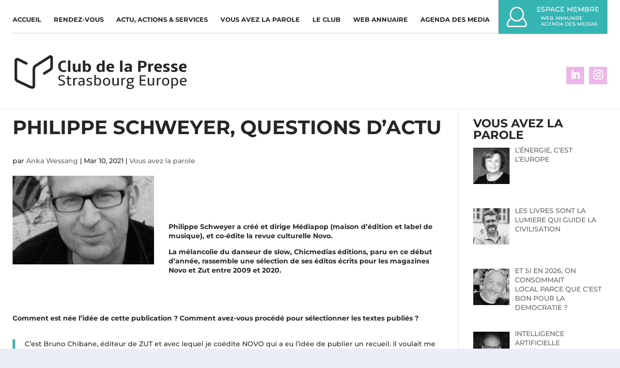

--- FILE ---
content_type: text/html; charset=UTF-8
request_url: https://www.club-presse-strasbourg.com/philippe-schweyer-questions-dactu/
body_size: 13501
content:
<!DOCTYPE html>
<html lang="fr-FR">
<head>
	<meta charset="UTF-8" />
<meta http-equiv="X-UA-Compatible" content="IE=edge">
	<link rel="pingback" href="https://www.club-presse-strasbourg.com/xmlrpc.php" />

	<script type="text/javascript">
		document.documentElement.className = 'js';
	</script>

	<title>PHILIPPE SCHWEYER, QUESTIONS D&rsquo;ACTU | CLUB DE LA PRESSE</title>
<link rel="preconnect" href="https://fonts.gstatic.com" crossorigin /><style id="et-builder-googlefonts-cached-inline">/* Original: https://fonts.googleapis.com/css?family=Montserrat:100,200,300,regular,500,600,700,800,900,100italic,200italic,300italic,italic,500italic,600italic,700italic,800italic,900italic&#038;subset=latin,latin-ext&#038;display=swap *//* User Agent: Mozilla/5.0 (Unknown; Linux x86_64) AppleWebKit/538.1 (KHTML, like Gecko) Safari/538.1 Daum/4.1 */@font-face {font-family: 'Montserrat';font-style: italic;font-weight: 100;font-display: swap;src: url(https://fonts.gstatic.com/s/montserrat/v31/JTUFjIg1_i6t8kCHKm459Wx7xQYXK0vOoz6jq6R8WXZ0ow.ttf) format('truetype');}@font-face {font-family: 'Montserrat';font-style: italic;font-weight: 200;font-display: swap;src: url(https://fonts.gstatic.com/s/montserrat/v31/JTUFjIg1_i6t8kCHKm459Wx7xQYXK0vOoz6jqyR9WXZ0ow.ttf) format('truetype');}@font-face {font-family: 'Montserrat';font-style: italic;font-weight: 300;font-display: swap;src: url(https://fonts.gstatic.com/s/montserrat/v31/JTUFjIg1_i6t8kCHKm459Wx7xQYXK0vOoz6jq_p9WXZ0ow.ttf) format('truetype');}@font-face {font-family: 'Montserrat';font-style: italic;font-weight: 400;font-display: swap;src: url(https://fonts.gstatic.com/s/montserrat/v31/JTUFjIg1_i6t8kCHKm459Wx7xQYXK0vOoz6jq6R9WXZ0ow.ttf) format('truetype');}@font-face {font-family: 'Montserrat';font-style: italic;font-weight: 500;font-display: swap;src: url(https://fonts.gstatic.com/s/montserrat/v31/JTUFjIg1_i6t8kCHKm459Wx7xQYXK0vOoz6jq5Z9WXZ0ow.ttf) format('truetype');}@font-face {font-family: 'Montserrat';font-style: italic;font-weight: 600;font-display: swap;src: url(https://fonts.gstatic.com/s/montserrat/v31/JTUFjIg1_i6t8kCHKm459Wx7xQYXK0vOoz6jq3p6WXZ0ow.ttf) format('truetype');}@font-face {font-family: 'Montserrat';font-style: italic;font-weight: 700;font-display: swap;src: url(https://fonts.gstatic.com/s/montserrat/v31/JTUFjIg1_i6t8kCHKm459Wx7xQYXK0vOoz6jq0N6WXZ0ow.ttf) format('truetype');}@font-face {font-family: 'Montserrat';font-style: italic;font-weight: 800;font-display: swap;src: url(https://fonts.gstatic.com/s/montserrat/v31/JTUFjIg1_i6t8kCHKm459Wx7xQYXK0vOoz6jqyR6WXZ0ow.ttf) format('truetype');}@font-face {font-family: 'Montserrat';font-style: italic;font-weight: 900;font-display: swap;src: url(https://fonts.gstatic.com/s/montserrat/v31/JTUFjIg1_i6t8kCHKm459Wx7xQYXK0vOoz6jqw16WXZ0ow.ttf) format('truetype');}@font-face {font-family: 'Montserrat';font-style: normal;font-weight: 100;font-display: swap;src: url(https://fonts.gstatic.com/s/montserrat/v31/JTUHjIg1_i6t8kCHKm4532VJOt5-QNFgpCtr6Xw3aX8.ttf) format('truetype');}@font-face {font-family: 'Montserrat';font-style: normal;font-weight: 200;font-display: swap;src: url(https://fonts.gstatic.com/s/montserrat/v31/JTUHjIg1_i6t8kCHKm4532VJOt5-QNFgpCvr6Hw3aX8.ttf) format('truetype');}@font-face {font-family: 'Montserrat';font-style: normal;font-weight: 300;font-display: swap;src: url(https://fonts.gstatic.com/s/montserrat/v31/JTUHjIg1_i6t8kCHKm4532VJOt5-QNFgpCs16Hw3aX8.ttf) format('truetype');}@font-face {font-family: 'Montserrat';font-style: normal;font-weight: 400;font-display: swap;src: url(https://fonts.gstatic.com/s/montserrat/v31/JTUHjIg1_i6t8kCHKm4532VJOt5-QNFgpCtr6Hw3aX8.ttf) format('truetype');}@font-face {font-family: 'Montserrat';font-style: normal;font-weight: 500;font-display: swap;src: url(https://fonts.gstatic.com/s/montserrat/v31/JTUHjIg1_i6t8kCHKm4532VJOt5-QNFgpCtZ6Hw3aX8.ttf) format('truetype');}@font-face {font-family: 'Montserrat';font-style: normal;font-weight: 600;font-display: swap;src: url(https://fonts.gstatic.com/s/montserrat/v31/JTUHjIg1_i6t8kCHKm4532VJOt5-QNFgpCu173w3aX8.ttf) format('truetype');}@font-face {font-family: 'Montserrat';font-style: normal;font-weight: 700;font-display: swap;src: url(https://fonts.gstatic.com/s/montserrat/v31/JTUHjIg1_i6t8kCHKm4532VJOt5-QNFgpCuM73w3aX8.ttf) format('truetype');}@font-face {font-family: 'Montserrat';font-style: normal;font-weight: 800;font-display: swap;src: url(https://fonts.gstatic.com/s/montserrat/v31/JTUHjIg1_i6t8kCHKm4532VJOt5-QNFgpCvr73w3aX8.ttf) format('truetype');}@font-face {font-family: 'Montserrat';font-style: normal;font-weight: 900;font-display: swap;src: url(https://fonts.gstatic.com/s/montserrat/v31/JTUHjIg1_i6t8kCHKm4532VJOt5-QNFgpCvC73w3aX8.ttf) format('truetype');}/* User Agent: Mozilla/5.0 (Windows NT 6.1; WOW64; rv:27.0) Gecko/20100101 Firefox/27.0 */@font-face {font-family: 'Montserrat';font-style: italic;font-weight: 100;font-display: swap;src: url(https://fonts.gstatic.com/l/font?kit=JTUFjIg1_i6t8kCHKm459Wx7xQYXK0vOoz6jq6R8WXZ0oA&skey=2d3c1187d5eede0f&v=v31) format('woff');}@font-face {font-family: 'Montserrat';font-style: italic;font-weight: 200;font-display: swap;src: url(https://fonts.gstatic.com/l/font?kit=JTUFjIg1_i6t8kCHKm459Wx7xQYXK0vOoz6jqyR9WXZ0oA&skey=2d3c1187d5eede0f&v=v31) format('woff');}@font-face {font-family: 'Montserrat';font-style: italic;font-weight: 300;font-display: swap;src: url(https://fonts.gstatic.com/l/font?kit=JTUFjIg1_i6t8kCHKm459Wx7xQYXK0vOoz6jq_p9WXZ0oA&skey=2d3c1187d5eede0f&v=v31) format('woff');}@font-face {font-family: 'Montserrat';font-style: italic;font-weight: 400;font-display: swap;src: url(https://fonts.gstatic.com/l/font?kit=JTUFjIg1_i6t8kCHKm459Wx7xQYXK0vOoz6jq6R9WXZ0oA&skey=2d3c1187d5eede0f&v=v31) format('woff');}@font-face {font-family: 'Montserrat';font-style: italic;font-weight: 500;font-display: swap;src: url(https://fonts.gstatic.com/l/font?kit=JTUFjIg1_i6t8kCHKm459Wx7xQYXK0vOoz6jq5Z9WXZ0oA&skey=2d3c1187d5eede0f&v=v31) format('woff');}@font-face {font-family: 'Montserrat';font-style: italic;font-weight: 600;font-display: swap;src: url(https://fonts.gstatic.com/l/font?kit=JTUFjIg1_i6t8kCHKm459Wx7xQYXK0vOoz6jq3p6WXZ0oA&skey=2d3c1187d5eede0f&v=v31) format('woff');}@font-face {font-family: 'Montserrat';font-style: italic;font-weight: 700;font-display: swap;src: url(https://fonts.gstatic.com/l/font?kit=JTUFjIg1_i6t8kCHKm459Wx7xQYXK0vOoz6jq0N6WXZ0oA&skey=2d3c1187d5eede0f&v=v31) format('woff');}@font-face {font-family: 'Montserrat';font-style: italic;font-weight: 800;font-display: swap;src: url(https://fonts.gstatic.com/l/font?kit=JTUFjIg1_i6t8kCHKm459Wx7xQYXK0vOoz6jqyR6WXZ0oA&skey=2d3c1187d5eede0f&v=v31) format('woff');}@font-face {font-family: 'Montserrat';font-style: italic;font-weight: 900;font-display: swap;src: url(https://fonts.gstatic.com/l/font?kit=JTUFjIg1_i6t8kCHKm459Wx7xQYXK0vOoz6jqw16WXZ0oA&skey=2d3c1187d5eede0f&v=v31) format('woff');}@font-face {font-family: 'Montserrat';font-style: normal;font-weight: 100;font-display: swap;src: url(https://fonts.gstatic.com/l/font?kit=JTUHjIg1_i6t8kCHKm4532VJOt5-QNFgpCtr6Xw3aXw&skey=7bc19f711c0de8f&v=v31) format('woff');}@font-face {font-family: 'Montserrat';font-style: normal;font-weight: 200;font-display: swap;src: url(https://fonts.gstatic.com/l/font?kit=JTUHjIg1_i6t8kCHKm4532VJOt5-QNFgpCvr6Hw3aXw&skey=7bc19f711c0de8f&v=v31) format('woff');}@font-face {font-family: 'Montserrat';font-style: normal;font-weight: 300;font-display: swap;src: url(https://fonts.gstatic.com/l/font?kit=JTUHjIg1_i6t8kCHKm4532VJOt5-QNFgpCs16Hw3aXw&skey=7bc19f711c0de8f&v=v31) format('woff');}@font-face {font-family: 'Montserrat';font-style: normal;font-weight: 400;font-display: swap;src: url(https://fonts.gstatic.com/l/font?kit=JTUHjIg1_i6t8kCHKm4532VJOt5-QNFgpCtr6Hw3aXw&skey=7bc19f711c0de8f&v=v31) format('woff');}@font-face {font-family: 'Montserrat';font-style: normal;font-weight: 500;font-display: swap;src: url(https://fonts.gstatic.com/l/font?kit=JTUHjIg1_i6t8kCHKm4532VJOt5-QNFgpCtZ6Hw3aXw&skey=7bc19f711c0de8f&v=v31) format('woff');}@font-face {font-family: 'Montserrat';font-style: normal;font-weight: 600;font-display: swap;src: url(https://fonts.gstatic.com/l/font?kit=JTUHjIg1_i6t8kCHKm4532VJOt5-QNFgpCu173w3aXw&skey=7bc19f711c0de8f&v=v31) format('woff');}@font-face {font-family: 'Montserrat';font-style: normal;font-weight: 700;font-display: swap;src: url(https://fonts.gstatic.com/l/font?kit=JTUHjIg1_i6t8kCHKm4532VJOt5-QNFgpCuM73w3aXw&skey=7bc19f711c0de8f&v=v31) format('woff');}@font-face {font-family: 'Montserrat';font-style: normal;font-weight: 800;font-display: swap;src: url(https://fonts.gstatic.com/l/font?kit=JTUHjIg1_i6t8kCHKm4532VJOt5-QNFgpCvr73w3aXw&skey=7bc19f711c0de8f&v=v31) format('woff');}@font-face {font-family: 'Montserrat';font-style: normal;font-weight: 900;font-display: swap;src: url(https://fonts.gstatic.com/l/font?kit=JTUHjIg1_i6t8kCHKm4532VJOt5-QNFgpCvC73w3aXw&skey=7bc19f711c0de8f&v=v31) format('woff');}/* User Agent: Mozilla/5.0 (Windows NT 6.3; rv:39.0) Gecko/20100101 Firefox/39.0 */@font-face {font-family: 'Montserrat';font-style: italic;font-weight: 100;font-display: swap;src: url(https://fonts.gstatic.com/s/montserrat/v31/JTUFjIg1_i6t8kCHKm459Wx7xQYXK0vOoz6jq6R8WXZ0pg.woff2) format('woff2');}@font-face {font-family: 'Montserrat';font-style: italic;font-weight: 200;font-display: swap;src: url(https://fonts.gstatic.com/s/montserrat/v31/JTUFjIg1_i6t8kCHKm459Wx7xQYXK0vOoz6jqyR9WXZ0pg.woff2) format('woff2');}@font-face {font-family: 'Montserrat';font-style: italic;font-weight: 300;font-display: swap;src: url(https://fonts.gstatic.com/s/montserrat/v31/JTUFjIg1_i6t8kCHKm459Wx7xQYXK0vOoz6jq_p9WXZ0pg.woff2) format('woff2');}@font-face {font-family: 'Montserrat';font-style: italic;font-weight: 400;font-display: swap;src: url(https://fonts.gstatic.com/s/montserrat/v31/JTUFjIg1_i6t8kCHKm459Wx7xQYXK0vOoz6jq6R9WXZ0pg.woff2) format('woff2');}@font-face {font-family: 'Montserrat';font-style: italic;font-weight: 500;font-display: swap;src: url(https://fonts.gstatic.com/s/montserrat/v31/JTUFjIg1_i6t8kCHKm459Wx7xQYXK0vOoz6jq5Z9WXZ0pg.woff2) format('woff2');}@font-face {font-family: 'Montserrat';font-style: italic;font-weight: 600;font-display: swap;src: url(https://fonts.gstatic.com/s/montserrat/v31/JTUFjIg1_i6t8kCHKm459Wx7xQYXK0vOoz6jq3p6WXZ0pg.woff2) format('woff2');}@font-face {font-family: 'Montserrat';font-style: italic;font-weight: 700;font-display: swap;src: url(https://fonts.gstatic.com/s/montserrat/v31/JTUFjIg1_i6t8kCHKm459Wx7xQYXK0vOoz6jq0N6WXZ0pg.woff2) format('woff2');}@font-face {font-family: 'Montserrat';font-style: italic;font-weight: 800;font-display: swap;src: url(https://fonts.gstatic.com/s/montserrat/v31/JTUFjIg1_i6t8kCHKm459Wx7xQYXK0vOoz6jqyR6WXZ0pg.woff2) format('woff2');}@font-face {font-family: 'Montserrat';font-style: italic;font-weight: 900;font-display: swap;src: url(https://fonts.gstatic.com/s/montserrat/v31/JTUFjIg1_i6t8kCHKm459Wx7xQYXK0vOoz6jqw16WXZ0pg.woff2) format('woff2');}@font-face {font-family: 'Montserrat';font-style: normal;font-weight: 100;font-display: swap;src: url(https://fonts.gstatic.com/s/montserrat/v31/JTUHjIg1_i6t8kCHKm4532VJOt5-QNFgpCtr6Xw3aXo.woff2) format('woff2');}@font-face {font-family: 'Montserrat';font-style: normal;font-weight: 200;font-display: swap;src: url(https://fonts.gstatic.com/s/montserrat/v31/JTUHjIg1_i6t8kCHKm4532VJOt5-QNFgpCvr6Hw3aXo.woff2) format('woff2');}@font-face {font-family: 'Montserrat';font-style: normal;font-weight: 300;font-display: swap;src: url(https://fonts.gstatic.com/s/montserrat/v31/JTUHjIg1_i6t8kCHKm4532VJOt5-QNFgpCs16Hw3aXo.woff2) format('woff2');}@font-face {font-family: 'Montserrat';font-style: normal;font-weight: 400;font-display: swap;src: url(https://fonts.gstatic.com/s/montserrat/v31/JTUHjIg1_i6t8kCHKm4532VJOt5-QNFgpCtr6Hw3aXo.woff2) format('woff2');}@font-face {font-family: 'Montserrat';font-style: normal;font-weight: 500;font-display: swap;src: url(https://fonts.gstatic.com/s/montserrat/v31/JTUHjIg1_i6t8kCHKm4532VJOt5-QNFgpCtZ6Hw3aXo.woff2) format('woff2');}@font-face {font-family: 'Montserrat';font-style: normal;font-weight: 600;font-display: swap;src: url(https://fonts.gstatic.com/s/montserrat/v31/JTUHjIg1_i6t8kCHKm4532VJOt5-QNFgpCu173w3aXo.woff2) format('woff2');}@font-face {font-family: 'Montserrat';font-style: normal;font-weight: 700;font-display: swap;src: url(https://fonts.gstatic.com/s/montserrat/v31/JTUHjIg1_i6t8kCHKm4532VJOt5-QNFgpCuM73w3aXo.woff2) format('woff2');}@font-face {font-family: 'Montserrat';font-style: normal;font-weight: 800;font-display: swap;src: url(https://fonts.gstatic.com/s/montserrat/v31/JTUHjIg1_i6t8kCHKm4532VJOt5-QNFgpCvr73w3aXo.woff2) format('woff2');}@font-face {font-family: 'Montserrat';font-style: normal;font-weight: 900;font-display: swap;src: url(https://fonts.gstatic.com/s/montserrat/v31/JTUHjIg1_i6t8kCHKm4532VJOt5-QNFgpCvC73w3aXo.woff2) format('woff2');}</style><meta name='robots' content='max-image-preview:large' />
<script type="text/javascript">
			let jqueryParams=[],jQuery=function(r){return jqueryParams=[...jqueryParams,r],jQuery},$=function(r){return jqueryParams=[...jqueryParams,r],$};window.jQuery=jQuery,window.$=jQuery;let customHeadScripts=!1;jQuery.fn=jQuery.prototype={},$.fn=jQuery.prototype={},jQuery.noConflict=function(r){if(window.jQuery)return jQuery=window.jQuery,$=window.jQuery,customHeadScripts=!0,jQuery.noConflict},jQuery.ready=function(r){jqueryParams=[...jqueryParams,r]},$.ready=function(r){jqueryParams=[...jqueryParams,r]},jQuery.load=function(r){jqueryParams=[...jqueryParams,r]},$.load=function(r){jqueryParams=[...jqueryParams,r]},jQuery.fn.ready=function(r){jqueryParams=[...jqueryParams,r]},$.fn.ready=function(r){jqueryParams=[...jqueryParams,r]};</script><link rel='dns-prefetch' href='//fonts.googleapis.com' />
<link rel="alternate" type="application/rss+xml" title="CLUB DE LA PRESSE &raquo; Flux" href="https://www.club-presse-strasbourg.com/feed/" />
<link rel="alternate" type="application/rss+xml" title="CLUB DE LA PRESSE &raquo; Flux des commentaires" href="https://www.club-presse-strasbourg.com/comments/feed/" />
<meta content="Divi Community Child Theme v.1.1" name="generator"/><link rel='stylesheet' id='contact-form-7-css' href='https://www.club-presse-strasbourg.com/wp-content/plugins/contact-form-7/includes/css/styles.css?ver=5.7.7' type='text/css' media='all' />
<link rel='stylesheet' id='ihc_font_style-css' href='https://www.club-presse-strasbourg.com/wp-content/plugins/indeed-membership-pro/assets/css/font-awesome.css?ver=6.2.8' type='text/css' media='all' />
<link rel='stylesheet' id='ihc_front_end_style-css' href='https://www.club-presse-strasbourg.com/wp-content/plugins/indeed-membership-pro/assets/css/style.css?ver=6.2.8' type='text/css' media='all' />
<link rel='stylesheet' id='ihc_templates_style-css' href='https://www.club-presse-strasbourg.com/wp-content/plugins/indeed-membership-pro/assets/css/templates.css?ver=6.2.8' type='text/css' media='all' />
<link rel='stylesheet' id='ihc_select2_style-css' href='https://www.club-presse-strasbourg.com/wp-content/plugins/indeed-membership-pro/assets/css/select2.min.css?ver=6.2.8' type='text/css' media='all' />
<link rel='stylesheet' id='ihc_iziModal-css' href='https://www.club-presse-strasbourg.com/wp-content/plugins/indeed-membership-pro/assets/css/iziModal.min.css?ver=6.2.8' type='text/css' media='all' />
<link rel='stylesheet' id='evcal_google_fonts-css' href='//fonts.googleapis.com/css?family=Oswald%3A400%2C300%7COpen+Sans%3A700%2C400%2C400i%7CRoboto%3A700%2C400&#038;ver=6.2.8' type='text/css' media='screen' />
<link rel='stylesheet' id='evcal_cal_default-css' href='//www.club-presse-strasbourg.com/wp-content/plugins/eventON/assets/css/eventon_styles.css?ver=2.6.12' type='text/css' media='all' />
<link rel='stylesheet' id='evo_font_icons-css' href='//www.club-presse-strasbourg.com/wp-content/plugins/eventON/assets/fonts/font-awesome.css?ver=2.6.12' type='text/css' media='all' />
<link rel='stylesheet' id='eventon_dynamic_styles-css' href='//www.club-presse-strasbourg.com/wp-content/plugins/eventON/assets/css/eventon_dynamic_styles.css?ver=6.2.8' type='text/css' media='all' />
<link rel='stylesheet' id='recent-posts-widget-with-thumbnails-public-style-css' href='https://www.club-presse-strasbourg.com/wp-content/plugins/recent-posts-widget-with-thumbnails/public.css?ver=7.1.1' type='text/css' media='all' />
<link rel='stylesheet' id='evo_el_styles-css' href='//www.club-presse-strasbourg.com/wp-content/plugins/eventon-event-lists/assets/el_styles.css?ver=6.2.8' type='text/css' media='all' />
<link rel='stylesheet' id='evo_fc_styles-css' href='https://www.club-presse-strasbourg.com/wp-content/plugins/eventon-full-cal/assets/fc_styles.css?ver=1.1.6' type='text/css' media='all' />
<link rel='stylesheet' id='et-shortcodes-css-css' href='https://www.club-presse-strasbourg.com/wp-content/themes/Divi/epanel/shortcodes/css/shortcodes-legacy.css?ver=4.27.4' type='text/css' media='all' />
<link rel='stylesheet' id='et-shortcodes-responsive-css-css' href='https://www.club-presse-strasbourg.com/wp-content/themes/Divi/epanel/shortcodes/css/shortcodes_responsive.css?ver=4.27.4' type='text/css' media='all' />
<link rel='stylesheet' id='popup-maker-site-css' href='https://www.club-presse-strasbourg.com/wp-content/plugins/popup-maker/assets/css/pum-site.min.css?ver=1.20.6' type='text/css' media='all' />
<style id='popup-maker-site-inline-css' type='text/css'>
/* Popup Google Fonts */
@import url('//fonts.googleapis.com/css?family=Montserrat|Acme');

/* Popup Theme 32895: Contenu uniquement. Pour l’utilisation avec les constructeurs de page ou l’éditeur de bloc. */
.pum-theme-32895, .pum-theme-content-only { background-color: rgba( 0, 0, 0, 0.70 ) } 
.pum-theme-32895 .pum-container, .pum-theme-content-only .pum-container { padding: 0px; border-radius: 0px; border: 1px none #000000; box-shadow: 0px 0px 0px 0px rgba( 2, 2, 2, 0.00 ) } 
.pum-theme-32895 .pum-title, .pum-theme-content-only .pum-title { color: #000000; text-align: left; text-shadow: 0px 0px 0px rgba( 2, 2, 2, 0.23 ); font-family: inherit; font-weight: 400; font-size: 32px; line-height: 36px } 
.pum-theme-32895 .pum-content, .pum-theme-content-only .pum-content { color: #8c8c8c; font-family: inherit; font-weight: 400 } 
.pum-theme-32895 .pum-content + .pum-close, .pum-theme-content-only .pum-content + .pum-close { position: absolute; height: 18px; width: 18px; left: auto; right: 7px; bottom: auto; top: 7px; padding: 0px; color: #000000; font-family: inherit; font-weight: 700; font-size: 20px; line-height: 20px; border: 1px none #ffffff; border-radius: 15px; box-shadow: 0px 0px 0px 0px rgba( 2, 2, 2, 0.00 ); text-shadow: 0px 0px 0px rgba( 0, 0, 0, 0.00 ); background-color: rgba( 255, 255, 255, 0.00 ) } 

/* Popup Theme 30633: Floating Bar - Soft Blue */
.pum-theme-30633, .pum-theme-floating-bar { background-color: rgba( 255, 255, 255, 0.00 ) } 
.pum-theme-30633 .pum-container, .pum-theme-floating-bar .pum-container { padding: 8px; border-radius: 0px; border: 1px none #000000; box-shadow: 1px 1px 3px 0px rgba( 2, 2, 2, 0.23 ); background-color: rgba( 238, 246, 252, 1.00 ) } 
.pum-theme-30633 .pum-title, .pum-theme-floating-bar .pum-title { color: #505050; text-align: left; text-shadow: 0px 0px 0px rgba( 2, 2, 2, 0.23 ); font-family: inherit; font-weight: 400; font-size: 32px; line-height: 36px } 
.pum-theme-30633 .pum-content, .pum-theme-floating-bar .pum-content { color: #505050; font-family: inherit; font-weight: 400 } 
.pum-theme-30633 .pum-content + .pum-close, .pum-theme-floating-bar .pum-content + .pum-close { position: absolute; height: 18px; width: 18px; left: auto; right: 5px; bottom: auto; top: 50%; padding: 0px; color: #505050; font-family: Sans-Serif; font-weight: 700; font-size: 15px; line-height: 18px; border: 1px solid #505050; border-radius: 15px; box-shadow: 0px 0px 0px 0px rgba( 2, 2, 2, 0.00 ); text-shadow: 0px 0px 0px rgba( 0, 0, 0, 0.00 ); background-color: rgba( 255, 255, 255, 0.00 ); transform: translate(0, -50%) } 

/* Popup Theme 25808: Default Theme */
.pum-theme-25808, .pum-theme-default-theme { background-color: rgba( 0, 0, 0, 0.60 ) } 
.pum-theme-25808 .pum-container, .pum-theme-default-theme .pum-container { padding: 18px; border-radius: 0px; border: 1px none #000000; box-shadow: 0px 0px 0px 0px rgba( 2, 2, 2, 0.00 ); background-color: rgba( 255, 255, 255, 1.00 ) } 
.pum-theme-25808 .pum-title, .pum-theme-default-theme .pum-title { color: #000000; text-align: left; text-shadow: 0px 0px 0px rgba( 2, 2, 2, 0.00 ); font-family: inherit; font-size: 15px; line-height: 36px } 
.pum-theme-25808 .pum-content, .pum-theme-default-theme .pum-content { color: #000000; font-family: inherit } 
.pum-theme-25808 .pum-content + .pum-close, .pum-theme-default-theme .pum-content + .pum-close { position: absolute; height: auto; width: auto; left: auto; right: 0px; bottom: auto; top: 0px; padding: 8px; color: #ffffff; font-family: inherit; font-size: 12px; line-height: 14px; border: 1px none #ffffff; border-radius: 0px; box-shadow: 0px 0px 0px 0px rgba( 2, 2, 2, 0.23 ); text-shadow: 0px 0px 0px rgba( 0, 0, 0, 0.00 ); background-color: rgba( 46, 163, 242, 1.00 ) } 

/* Popup Theme 25809: Light Box */
.pum-theme-25809, .pum-theme-lightbox { background-color: rgba( 0, 0, 0, 0.60 ) } 
.pum-theme-25809 .pum-container, .pum-theme-lightbox .pum-container { padding: 18px; border-radius: 3px; border: 8px solid #000000; box-shadow: 0px 0px 30px 0px rgba( 2, 2, 2, 1.00 ); background-color: rgba( 255, 255, 255, 1.00 ) } 
.pum-theme-25809 .pum-title, .pum-theme-lightbox .pum-title { color: #000000; text-align: left; text-shadow: 0px 0px 0px rgba( 2, 2, 2, 0.23 ); font-family: inherit; font-size: 32px; line-height: 36px } 
.pum-theme-25809 .pum-content, .pum-theme-lightbox .pum-content { color: #000000; font-family: inherit } 
.pum-theme-25809 .pum-content + .pum-close, .pum-theme-lightbox .pum-content + .pum-close { position: absolute; height: 30px; width: 30px; left: auto; right: -24px; bottom: auto; top: -24px; padding: 0px; color: #ffffff; font-family: inherit; font-size: 24px; line-height: 26px; border: 2px solid #ffffff; border-radius: 30px; box-shadow: 0px 0px 15px 1px rgba( 2, 2, 2, 0.75 ); text-shadow: 0px 0px 0px rgba( 0, 0, 0, 0.23 ); background-color: rgba( 0, 0, 0, 1.00 ) } 

/* Popup Theme 25810: Enterprise Blue */
.pum-theme-25810, .pum-theme-enterprise-blue { background-color: rgba( 0, 0, 0, 0.70 ) } 
.pum-theme-25810 .pum-container, .pum-theme-enterprise-blue .pum-container { padding: 28px; border-radius: 5px; border: 1px none #000000; box-shadow: 0px 10px 25px 4px rgba( 2, 2, 2, 0.50 ); background-color: rgba( 255, 255, 255, 1.00 ) } 
.pum-theme-25810 .pum-title, .pum-theme-enterprise-blue .pum-title { color: #315b7c; text-align: left; text-shadow: 0px 0px 0px rgba( 2, 2, 2, 0.23 ); font-family: inherit; font-size: 34px; line-height: 36px } 
.pum-theme-25810 .pum-content, .pum-theme-enterprise-blue .pum-content { color: #2d2d2d; font-family: inherit } 
.pum-theme-25810 .pum-content + .pum-close, .pum-theme-enterprise-blue .pum-content + .pum-close { position: absolute; height: 28px; width: 28px; left: auto; right: 8px; bottom: auto; top: 8px; padding: 4px; color: #ffffff; font-family: inherit; font-size: 20px; line-height: 20px; border: 1px none #ffffff; border-radius: 42px; box-shadow: 0px 0px 0px 0px rgba( 2, 2, 2, 0.23 ); text-shadow: 0px 0px 0px rgba( 0, 0, 0, 0.23 ); background-color: rgba( 49, 91, 124, 1.00 ) } 

/* Popup Theme 25811: Hello Box */
.pum-theme-25811, .pum-theme-hello-box { background-color: rgba( 0, 0, 0, 0.75 ) } 
.pum-theme-25811 .pum-container, .pum-theme-hello-box .pum-container { padding: 30px; border-radius: 80px; border: 14px solid #81d742; box-shadow: 0px 0px 0px 0px rgba( 2, 2, 2, 0.00 ); background-color: rgba( 255, 255, 255, 1.00 ) } 
.pum-theme-25811 .pum-title, .pum-theme-hello-box .pum-title { color: #2d2d2d; text-align: left; text-shadow: 0px 0px 0px rgba( 2, 2, 2, 0.23 ); font-family: Montserrat; font-size: 32px; line-height: 36px } 
.pum-theme-25811 .pum-content, .pum-theme-hello-box .pum-content { color: #2d2d2d; font-family: inherit } 
.pum-theme-25811 .pum-content + .pum-close, .pum-theme-hello-box .pum-content + .pum-close { position: absolute; height: auto; width: auto; left: auto; right: -30px; bottom: auto; top: -30px; padding: 0px; color: #2d2d2d; font-family: inherit; font-size: 32px; line-height: 28px; border: 1px none #ffffff; border-radius: 28px; box-shadow: 0px 0px 0px 0px rgba( 2, 2, 2, 0.23 ); text-shadow: 0px 0px 0px rgba( 0, 0, 0, 0.23 ); background-color: rgba( 255, 255, 255, 1.00 ) } 

/* Popup Theme 25812: Cutting Edge */
.pum-theme-25812, .pum-theme-cutting-edge { background-color: rgba( 0, 0, 0, 0.50 ) } 
.pum-theme-25812 .pum-container, .pum-theme-cutting-edge .pum-container { padding: 18px; border-radius: 0px; border: 1px none #000000; box-shadow: 0px 10px 25px 0px rgba( 2, 2, 2, 0.50 ); background-color: rgba( 30, 115, 190, 1.00 ) } 
.pum-theme-25812 .pum-title, .pum-theme-cutting-edge .pum-title { color: #ffffff; text-align: left; text-shadow: 0px 0px 0px rgba( 2, 2, 2, 0.23 ); font-family: Sans-Serif; font-size: 26px; line-height: 28px } 
.pum-theme-25812 .pum-content, .pum-theme-cutting-edge .pum-content { color: #ffffff; font-family: inherit } 
.pum-theme-25812 .pum-content + .pum-close, .pum-theme-cutting-edge .pum-content + .pum-close { position: absolute; height: 24px; width: 24px; left: auto; right: 0px; bottom: auto; top: 0px; padding: 0px; color: #1e73be; font-family: inherit; font-size: 32px; line-height: 24px; border: 1px none #ffffff; border-radius: 0px; box-shadow: -1px 1px 1px 0px rgba( 2, 2, 2, 0.10 ); text-shadow: -1px 1px 1px rgba( 0, 0, 0, 0.10 ); background-color: rgba( 238, 238, 34, 1.00 ) } 

/* Popup Theme 25813: Framed Border */
.pum-theme-25813, .pum-theme-framed-border { background-color: rgba( 255, 255, 255, 0.50 ) } 
.pum-theme-25813 .pum-container, .pum-theme-framed-border .pum-container { padding: 18px; border-radius: 0px; border: 20px outset #dd3333; box-shadow: 1px 1px 3px 0px rgba( 2, 2, 2, 0.97 ) inset; background-color: rgba( 255, 251, 239, 1.00 ) } 
.pum-theme-25813 .pum-title, .pum-theme-framed-border .pum-title { color: #000000; text-align: left; text-shadow: 0px 0px 0px rgba( 2, 2, 2, 0.23 ); font-family: inherit; font-size: 32px; line-height: 36px } 
.pum-theme-25813 .pum-content, .pum-theme-framed-border .pum-content { color: #2d2d2d; font-family: inherit } 
.pum-theme-25813 .pum-content + .pum-close, .pum-theme-framed-border .pum-content + .pum-close { position: absolute; height: 20px; width: 20px; left: auto; right: -20px; bottom: auto; top: -20px; padding: 0px; color: #ffffff; font-family: Acme; font-size: 20px; line-height: 20px; border: 1px none #ffffff; border-radius: 0px; box-shadow: 0px 0px 0px 0px rgba( 2, 2, 2, 0.23 ); text-shadow: 0px 0px 0px rgba( 0, 0, 0, 0.23 ); background-color: rgba( 0, 0, 0, 0.55 ) } 

#pum-25822 {z-index: 1999999999}
#pum-25814 {z-index: 1999999999}

</style>
<link rel='stylesheet' id='divi-style-parent-css' href='https://www.club-presse-strasbourg.com/wp-content/themes/Divi/style-static.min.css?ver=4.27.4' type='text/css' media='all' />
<link rel='stylesheet' id='divi-style-pum-css' href='https://www.club-presse-strasbourg.com/wp-content/themes/club-de-la-presse-strasbourg-europe/style.css?ver=4.27.4' type='text/css' media='all' />
<script type='text/javascript' src='https://www.club-presse-strasbourg.com/wp-includes/js/jquery/jquery.min.js?ver=3.6.4' id='jquery-core-js'></script>
<script type='text/javascript' src='https://www.club-presse-strasbourg.com/wp-includes/js/jquery/jquery-migrate.min.js?ver=3.4.0' id='jquery-migrate-js'></script>
<script type='text/javascript' id='jquery-js-after'>
jqueryParams.length&&$.each(jqueryParams,function(e,r){if("function"==typeof r){var n=String(r);n.replace("$","jQuery");var a=new Function("return "+n)();$(document).ready(a)}});
</script>
<script type='text/javascript' src='https://www.club-presse-strasbourg.com/wp-content/plugins/indeed-membership-pro/assets/js/select2.min.js' id='ihc-select2-js'></script>
<script type='text/javascript' src='https://www.club-presse-strasbourg.com/wp-content/plugins/indeed-membership-pro/assets/js/jquery-ui.min.js' id='ihc-jquery-ui-js'></script>
<script type='text/javascript' src='https://www.club-presse-strasbourg.com/wp-content/plugins/indeed-membership-pro/assets/js/jquery.form.js' id='ihc-jquery_form_module-js'></script>
<script type='text/javascript' src='https://www.club-presse-strasbourg.com/wp-content/plugins/indeed-membership-pro/assets/js/jquery.uploadfile.min.js' id='ihc-jquery_upload_file-js'></script>
<script type='text/javascript' id='ihc-front_end_js-js-extra'>
/* <![CDATA[ */
var ihc_site_url = "https:\/\/www.club-presse-strasbourg.com";
var ihc_translated_labels = "{\"delete_level\":\"Are you sure you want to delete this level?\",\"cancel_level\":\"Are you sure you want to cancel this level?\"}";
/* ]]> */
</script>
<script type='text/javascript' src='https://www.club-presse-strasbourg.com/wp-content/plugins/indeed-membership-pro/assets/js/functions.js' id='ihc-front_end_js-js'></script>
<script type='text/javascript' src='https://www.club-presse-strasbourg.com/wp-content/plugins/indeed-membership-pro/assets/js/printThis.js' id='ihc-print-this-js'></script>
<script type='text/javascript' src='https://www.club-presse-strasbourg.com/wp-content/plugins/indeed-membership-pro/assets/js/iziModal.min.js' id='ihc_iziModal_js-js'></script>
<script type='text/javascript' id='et-shortcodes-js-js-extra'>
/* <![CDATA[ */
var et_shortcodes_strings = {"previous":"Pr\u00e9c\u00e9dent","next":"Suivant"};
var et_shortcodes_strings = {"previous":"Pr\u00e9c\u00e9dent","next":"Suivant"};
/* ]]> */
</script>
<script type='text/javascript' src='https://www.club-presse-strasbourg.com/wp-content/themes/Divi/epanel/shortcodes/js/et_shortcodes_frontend.js?ver=4.27.4' id='et-shortcodes-js-js'></script>
<link rel="https://api.w.org/" href="https://www.club-presse-strasbourg.com/wp-json/" /><link rel="alternate" type="application/json" href="https://www.club-presse-strasbourg.com/wp-json/wp/v2/posts/32365" /><link rel="EditURI" type="application/rsd+xml" title="RSD" href="https://www.club-presse-strasbourg.com/xmlrpc.php?rsd" />
<link rel="wlwmanifest" type="application/wlwmanifest+xml" href="https://www.club-presse-strasbourg.com/wp-includes/wlwmanifest.xml" />
<link rel="canonical" href="https://www.club-presse-strasbourg.com/philippe-schweyer-questions-dactu/" />
<link rel='shortlink' href='https://www.club-presse-strasbourg.com/?p=32365' />
<link rel="alternate" type="application/json+oembed" href="https://www.club-presse-strasbourg.com/wp-json/oembed/1.0/embed?url=https%3A%2F%2Fwww.club-presse-strasbourg.com%2Fphilippe-schweyer-questions-dactu%2F" />
<link rel="alternate" type="text/xml+oembed" href="https://www.club-presse-strasbourg.com/wp-json/oembed/1.0/embed?url=https%3A%2F%2Fwww.club-presse-strasbourg.com%2Fphilippe-schweyer-questions-dactu%2F&#038;format=xml" />
<meta name="viewport" content="width=device-width, initial-scale=1.0, maximum-scale=1.0, user-scalable=0" />

<!-- EventON Version -->
<meta name="generator" content="EventON 2.6.12" />

<style type="text/css" id="custom-background-css">
body.custom-background { background-color: #ebeef5; }
</style>
	<div id="fb-root"></div>
<script>(function(d, s, id) {
  var js, fjs = d.getElementsByTagName(s)[0];
  if (d.getElementById(id)) return;
  js = d.createElement(s); js.id = id;
  js.src = 'https://connect.facebook.net/fr_FR/sdk.js#xfbml=1&version=v3.2&appId=265224916970122&autoLogAppEvents=1';
  fjs.parentNode.insertBefore(js, fjs);
}(document, 'script', 'facebook-jssdk'));</script>

<!-- Global site tag (gtag.js) - Google Analytics -->
<script async src="https://www.googletagmanager.com/gtag/js?id=UA-44909283-1"></script>
<script>
  window.dataLayer = window.dataLayer || [];
  function gtag(){dataLayer.push(arguments);}
  gtag('js', new Date());

  gtag('config', 'UA-44909283-1');
</script>
<link rel="stylesheet" id="et-divi-customizer-global-cached-inline-styles" href="https://www.club-presse-strasbourg.com/wp-content/et-cache/global/et-divi-customizer-global.min.css?ver=1768051889" /><link rel="stylesheet" id="et-core-unified-deferred-32365-cached-inline-styles" href="https://www.club-presse-strasbourg.com/wp-content/et-cache/32365/et-core-unified-deferred-32365.min.css?ver=1768054289" /></head>
<body data-rsssl=1 class="post-template-default single single-post postid-32365 single-format-standard custom-background et_pb_button_helper_class et_fixed_nav et_show_nav et_pb_show_title et_secondary_nav_enabled et_primary_nav_dropdown_animation_fade et_secondary_nav_dropdown_animation_fade et_header_style_centered et_pb_svg_logo et_pb_footer_columns5 et_cover_background et_pb_gutter osx et_pb_gutters1 et_smooth_scroll et_right_sidebar et_divi_theme et-db">
	<div id="page-container">

					<div id="top-header">
			<div class="container clearfix">

			
				<div id="et-secondary-menu">
				<ul class="et-social-icons">
<li class="et-social-icon et-social-linkedin">
<a target="_blank" href="https://www.linkedin.com/in/club-de-la-presse-strasbourg-europe-94b226254/">
<span>Linkedin</span>
</a>
</li>
	
<li class="et-social-icon et-social-instagram">
<a target="_blank" href="https://www.instagram.com/">
<span>Instagram</span>
</a>
</li>
<li class="et-social-icon et-social-youtube">
<a target="_blank" href="https://www.youtube.com/channel/UCM_ZR-67aNTt5azr8zrLlGQ/videos">
<span>YouTube</span>
</a>
</li>


</ul>				</div> <!-- #et-secondary-menu -->

			</div> <!-- .container -->
		</div> <!-- #top-header -->
		
	
			<header id="main-header" data-height-onload="100">
			<div class="container clearfix et_menu_container">
							
							<div id="et-top-navigation" data-height="100" data-fixed-height="49">
											<nav id="top-menu-nav">
						<ul id="top-menu" class="nav"><li id="menu-item-24954" class="menu-item menu-item-type-post_type menu-item-object-page menu-item-home menu-item-24954"><a href="https://www.club-presse-strasbourg.com/">Accueil</a></li>
<li id="menu-item-13956" class="menu-item menu-item-type-post_type menu-item-object-page menu-item-13956"><a href="https://www.club-presse-strasbourg.com/rendez-vous-du-club/">Rendez-vous</a></li>
<li id="menu-item-25201" class="menu-item menu-item-type-post_type menu-item-object-page menu-item-25201"><a href="https://www.club-presse-strasbourg.com/actions-service-du-club/">Actu, Actions &#038; Services</a></li>
<li id="menu-item-13953" class="menu-item menu-item-type-post_type menu-item-object-page menu-item-13953"><a href="https://www.club-presse-strasbourg.com/vous-avez-la-parole/">Vous avez la parole</a></li>
<li id="menu-item-13955" class="menu-item menu-item-type-post_type menu-item-object-page menu-item-13955"><a href="https://www.club-presse-strasbourg.com/qui-sommes-nous/">Le Club</a></li>
<li id="menu-item-40477" class="menu-item menu-item-type-post_type menu-item-object-page menu-item-40477"><a href="https://www.club-presse-strasbourg.com/web-annuaire/">WEB ANNUAIRE</a></li>
<li id="menu-item-13950" class="menu-item menu-item-type-post_type menu-item-object-page menu-item-13950"><a href="https://www.club-presse-strasbourg.com/agenda-pro/">Agenda des media</a></li>
<li id="menu-item-24941" class="membres menu-item menu-item-type-custom menu-item-object-custom menu-item-24941"><a href="https://www.club-presse-strasbourg.com/login/"><img src="https://www.club-presse-strasbourg.com/wp-content/uploads/2025/02/membres2023.jpg" alt="CLUB DE LA PRESSE"></a></li>
<li id="menu-item-24993" class="membres2 menu-item menu-item-type-custom menu-item-object-custom menu-item-24993"><a href="https://www.club-presse-strasbourg.com/login/"><img src="https://www.club-presse-strasbourg.com/wp-content/uploads/2025/02/membres2023.jpg" alt="CLUB DE LA PRESSE"></a></li>
</ul>						</nav>
					
					
					
										<div id="et_top_search">
						<span id="et_search_icon"></span>
					</div>
					
					<div id="et_mobile_nav_menu">
				<div class="mobile_nav closed">
					<span class="select_page">Sélectionner une page</span>
					<span class="mobile_menu_bar mobile_menu_bar_toggle"></span>
				</div>
			</div>				</div> <!-- #et-top-navigation -->
                <div class="logo_container">
					<span class="logo_helper"></span>
					<a href="https://www.club-presse-strasbourg.com/">
						<img src="https://www.club-presse-strasbourg.com/images/club-presse-strasbourg.svg" alt="CLUB DE LA PRESSE" id="logo" data-height-percentage="70" />
					</a>
                    				</div>
                
                <div id="et-secondary-menu">
				<ul class="et-social-icons">
<li class="et-social-icon et-social-linkedin">
<a target="_blank" href="https://www.linkedin.com/in/club-de-la-presse-strasbourg-europe-94b226254/">
<span>Linkedin</span>
</a>
</li>
	
<li class="et-social-icon et-social-instagram">
<a target="_blank" href="https://www.instagram.com/">
<span>Instagram</span>
</a>
</li>
<li class="et-social-icon et-social-youtube">
<a target="_blank" href="https://www.youtube.com/channel/UCM_ZR-67aNTt5azr8zrLlGQ/videos">
<span>YouTube</span>
</a>
</li>


</ul>				</div> <!-- #et-secondary-menu -->
                
			</div> <!-- .container -->
			<div class="et_search_outer">
				<div class="container et_search_form_container">
					<form role="search" method="get" class="et-search-form" action="https://www.club-presse-strasbourg.com/">
					<input type="search" class="et-search-field" placeholder="Rechercher &hellip;" value="" name="s" title="Rechercher:" />					</form>
					<span class="et_close_search_field"></span>
				</div>
			</div>
		</header> <!-- #main-header -->
			<div id="et-main-area">
	
<div id="main-content">
		<div class="container">
		<div id="content-area" class="clearfix">
			<div id="left-area">
											<article id="post-32365" class="et_pb_post post-32365 post type-post status-publish format-standard has-post-thumbnail hentry category-vous-avez-la-parole">
											<div class="et_post_meta_wrapper">
							<h1 class="entry-title">PHILIPPE SCHWEYER, QUESTIONS D&rsquo;ACTU</h1>

						<p class="post-meta"> par <span class="author vcard"><a href="https://www.club-presse-strasbourg.com/author/clubdelapresse/" title="Articles de Anka Wessang" rel="author">Anka Wessang</a></span> | <span class="published">Mar 10, 2021</span> | <a href="https://www.club-presse-strasbourg.com/category/vous-avez-la-parole/" rel="category tag">Vous avez la parole</a></p><img src="https://www.club-presse-strasbourg.com/wp-content/uploads/2021/03/schweyer_philippe-1080x675.jpg" alt="" class="" width="1080" height="675" srcset="https://www.club-presse-strasbourg.com/wp-content/uploads/2021/03/schweyer_philippe-1080x675.jpg 1080w, https://www.club-presse-strasbourg.com/wp-content/uploads/2021/03/schweyer_philippe-980x1357.jpg 980w, https://www.club-presse-strasbourg.com/wp-content/uploads/2021/03/schweyer_philippe-480x665.jpg 480w" sizes="(min-width: 0px) and (max-width: 480px) 480px, (min-width: 481px) and (max-width: 980px) 980px, (min-width: 981px) 1080px, 100vw" />
												</div>
				
					<div class="entry-content">
					<p>&nbsp;</p>
<p>&nbsp;</p>
<p><strong>Philippe Schweyer a créé et dirige Médiapop (maison d’édition et label de musique), et co-édite la revue culturelle Novo. </strong></p>
<p><strong>La mélancolie du danseur de slow, Chicmedias éditions, paru en ce début d’année, rassemble une sélection de ses éditos écrits pour les magazines Novo et Zut entre 2009 et 2020. </strong></p>
<p>&nbsp;</p>
<p>&nbsp;</p>
<p><strong>Comment est née l’idée de cette publication ? Comment avez-vous procédé pour sélectionner les textes publiés ?</strong></p>
<blockquote><p>C’est Bruno Chibane, éditeur de ZUT et avec lequel je coédite NOVO qui a eu l’idée de publier un recueil. Il voulait me faire la surprise! Heureusement, il ne sait pas garder un secret et j’ai eu mon mot à dire… Au départ il voulait tout publier, mais j’étais convaincu qu’il fallait écarter les textes liés à une actualité oubliée ou qui faisaient référence à la vie des magazines. Au dernier moment, même si j’y étais attaché pour des raisons sentimentales, j’ai écarté des textes qui me semblaient faibles ou redondants. Il fallait que le livre ne soit ni trop mauvais ni trop gros!</p></blockquote>
<p>&nbsp;</p>
<p>&nbsp;</p>
<p><strong>Nicolas Comment et Nicolas Decoud signent deux éditos très élogieux en préface de ce ouvrage, cela va-t-il vous encourager à continuer à écrire des livres ?</strong></p>
<blockquote><p>Bruno les a grassement payé pour ça. Tous les compliments font du bien, mais je ne sais pas encore si ça va me donner davantage envie d’écrire.</p></blockquote>
<p>&nbsp;</p>
<p><strong>Cette année confinée a-t-elle influencée votre perception du monde et sera-t-elle une source d’inspiration pour vos prochains éditos?</strong></p>
<blockquote><p>Nous vivons une période tellement spéciale, qu’elle va forcément influencer mes prochains textes à la marge. Par contre je n’ai pas du tout envie de me spécialiser dans le récit de confinement. J’ai hâte de boire des bières en terrasse et de passer à autre chose… C’est tellement ennuyeux d’être privé de rencontres!</p></blockquote>
<p>&nbsp;</p>
<p><strong>Votre magazine culturel NOVO existe depuis mars 2009, mais n’est paru qu’une seule fois depuis un an, à cause de la fermeture des lieux culturels. Comment avez-vous malgré tout maintenu le lien avec vos lecteurs ?</strong></p>
<blockquote><p>NOVO est un magazine papier à l’ancienne qui demande du temps et de l&rsquo;attention. Il faut faire l’effort de s’extraire des flux d’information pour savourer un bon numéro de NOVO. Nous n’avons jamais voulu être très présents sur le web ou sur les réseaux sociaux. C’est notre choix. Du coup, certains lecteurs m’ont raconté qu’ils avaient profité du confinement pour relire d&rsquo;anciens numéros. Cela me fait très plaisir, puisque c’est ce que je fais moi-même en relisant régulièrement des vieux numéros de L’Autre Journal.</p></blockquote>
<p>&nbsp;</p>
<p><strong>Quel serait le sommaire rêvé du premier numéro de NOVO publié lorsque le confinement sera terminé ?</strong></p>
<blockquote><p>Le prochain numéro de NOVO sera le « numéro des rédacteurs ». Il est temps de mettre en lumière nos talentueux rédacteurs. Nous avons une équipe formidable. Ils trépignent, ils sont impatients de se remettre au travail. Nous allons leur proposer une carte blanche. Je sais que ce sera un numéro passionnant et que nos lecteurs seront surpris.</p></blockquote>
<p>&nbsp;</p>
<p>Propos recueillis par Anka Wessang</p>
					</div>
					<div class="et_post_meta_wrapper">
										</div>
				</article>

						</div>

				<div id="sidebar">
		<div id="recent-posts-widget-with-thumbnails-4" class="et_pb_widget recent-posts-widget-with-thumbnails">
<div id="rpwwt-recent-posts-widget-with-thumbnails-4" class="rpwwt-widget">
<h4 class="widgettitle">VOUS AVEZ LA PAROLE</h4>
	<ul>
		<li><a href="https://www.club-presse-strasbourg.com/lenergie-cest-leurope/"><img width="75" height="75" src="https://www.club-presse-strasbourg.com/wp-content/uploads/2026/01/Capture-decran-2026-01-14-a-08.26.59-100x100.png" class="attachment-75x75 size-75x75 wp-post-image" alt="" decoding="async" loading="lazy" /><span class="rpwwt-post-title">L’ÉNERGIE, C’EST L’EUROPE</span></a></li>
		<li><a href="https://www.club-presse-strasbourg.com/les-livres-sont-la-lumiere-qui-guide-la-civilisation/"><img width="75" height="75" src="https://www.club-presse-strasbourg.com/wp-content/uploads/2024/05/Marchant_Pierre2024-150x150.jpg" class="attachment-75x75 size-75x75 wp-post-image" alt="" decoding="async" loading="lazy" /><span class="rpwwt-post-title">LES LIVRES SONT LA LUMIERE QUI GUIDE LA CIVILISATION</span></a></li>
		<li><a href="https://www.club-presse-strasbourg.com/et-si-en-2026-on-consommait-local-parce-que-cest-bon-pour-la-democratie/"><img width="75" height="75" src="https://www.club-presse-strasbourg.com/wp-content/uploads/2025/12/Capture-decran-2025-12-22-a-14.33.23-150x150.png" class="attachment-75x75 size-75x75 wp-post-image" alt="" decoding="async" loading="lazy" /><span class="rpwwt-post-title">ET SI EN 2026, ON CONSOMMAIT LOCAL PARCE QUE C’EST BON POUR LA DEMOCRATIE ?</span></a></li>
		<li><a href="https://www.club-presse-strasbourg.com/intelligence-artificielle-generative-dans-le-secteur-public-entre-prudence-et-audace/"><img width="75" height="75" src="https://www.club-presse-strasbourg.com/wp-content/uploads/2020/09/bergmiller_pierre20-150x150.jpg" class="attachment-75x75 size-75x75 wp-post-image" alt="" decoding="async" loading="lazy" /><span class="rpwwt-post-title">INTELLIGENCE ARTIFICIELLE GÉNÉRATIVE DANS LE SECTEUR PUBLIC : ENTRE PRUDENCE ET AUDACE</span></a></li>
	</ul>
</div><!-- .rpwwt-widget -->
</div>	</div>
		</div>
	</div>
	</div>


	<span class="et_pb_scroll_top et-pb-icon"></span>


			<footer id="main-footer">
				
<div class="container">
	<div id="footer-widgets" class="clearfix">
		<div class="footer-widget"><div id="text-4" class="fwidget et_pb_widget widget_text">			<div class="textwidget"><p><img decoding="async" loading="lazy" class="alignnone size-full wp-image-38622" src="https://www.club-presse-strasbourg.com/images/club-presse-strasbourg.svg" alt="" width="231" height="49" /></p>
</div>
		</div></div><div class="footer-widget"><div id="text-2" class="fwidget et_pb_widget widget_text">			<div class="textwidget"><p><strong>Club de la presse </strong><br />
<strong>Strasbourg-Europe</strong><br />
10 place Kléber – 2e étage<br />
67000 Strasbourg<br />
T. 03 88 35 66 61</p>
<p>&nbsp;</p>
</div>
		</div></div><div class="footer-widget"><div id="text-3" class="fwidget et_pb_widget widget_text">			<div class="textwidget"><p><strong>Arrêts de tram :</strong><br />
Place de l’homme de fer /<br />
Francs-bourgeois</p>
<p><strong>Parkings :</strong><br />
Kléber / Gutenberg</p>
<p><a href="http://www.agencevo.com/" target="_blank" rel="noopener"><img decoding="async" loading="lazy" class="alignnone size-full wp-image-14005 VO" src="https://www.club-presse-strasbourg.com/images/VO2025.svg" alt="" width="25" height="25" /></a></p>
</div>
		</div></div><div class="footer-widget"><div id="nav_menu-2" class="fwidget et_pb_widget widget_nav_menu"><div class="menu-footer-container"><ul id="menu-footer" class="menu"><li id="menu-item-40641" class="menu-item menu-item-type-post_type menu-item-object-page menu-item-40641"><a href="https://www.club-presse-strasbourg.com/qui-sommes-nous/">QUI SOMMES NOUS ?</a></li>
<li id="menu-item-40643" class="menu-item menu-item-type-post_type menu-item-object-page menu-item-40643"><a href="https://www.club-presse-strasbourg.com/rendez-vous-du-club/">Rendez-vous</a></li>
<li id="menu-item-40644" class="menu-item menu-item-type-post_type menu-item-object-page menu-item-40644"><a href="https://www.club-presse-strasbourg.com/actions-service-du-club/">Actu, Actions &#038; Services</a></li>
<li id="menu-item-40642" class="menu-item menu-item-type-post_type menu-item-object-page menu-item-40642"><a href="https://www.club-presse-strasbourg.com/le-club-de-la-presse-contact/">Contact</a></li>
<li id="menu-item-40640" class="menu-item menu-item-type-post_type menu-item-object-page menu-item-40640"><a href="https://www.club-presse-strasbourg.com/mentions-legales/">Mentions légales</a></li>
</ul></div></div></div><div class="footer-widget"><div id="text-5" class="fwidget et_pb_widget widget_text">			<div class="textwidget"><p><img decoding="async" loading="lazy" class="alignnone  wp-image-38624" src="https://www.club-presse-strasbourg.com/wp-content/uploads/2024/06/003631iea4-e1717577438270.webp" alt="" width="88" height="94" /></p>
</div>
		</div></div>	</div>
</div>


		
				<div id="footer-bottom">
					<div class="container clearfix">
				<ul class="et-social-icons">
<li class="et-social-icon et-social-linkedin">
<a target="_blank" href="https://www.linkedin.com/in/club-de-la-presse-strasbourg-europe-94b226254/">
<span>Linkedin</span>
</a>
</li>
	
<li class="et-social-icon et-social-instagram">
<a target="_blank" href="https://www.instagram.com/">
<span>Instagram</span>
</a>
</li>
<li class="et-social-icon et-social-youtube">
<a target="_blank" href="https://www.youtube.com/channel/UCM_ZR-67aNTt5azr8zrLlGQ/videos">
<span>YouTube</span>
</a>
</li>


</ul><div id="footer-info">Copyright © 2018
Tous droits réservés.</div>					</div>
				</div>
			</footer>
		</div>


	</div>

			<script type="text/javascript" alt='evo_map_styles'>
		/*<![CDATA[*/
		var gmapstyles = 'default';
		/* ]]> */
		</script>		
		<div 
	id="pum-25822" 
	role="dialog" 
	aria-modal="false"
	aria-labelledby="pum_popup_title_25822"
	class="pum pum-overlay pum-theme-25808 pum-theme-default-theme popmake-overlay pum-click-to-close click_open" 
	data-popmake="{&quot;id&quot;:25822,&quot;slug&quot;:&quot;achetez-lannuaire-2026&quot;,&quot;theme_id&quot;:25808,&quot;cookies&quot;:[],&quot;triggers&quot;:[{&quot;type&quot;:&quot;click_open&quot;,&quot;settings&quot;:{&quot;cookie_name&quot;:&quot;&quot;,&quot;extra_selectors&quot;:&quot;.acheter&quot;}}],&quot;mobile_disabled&quot;:null,&quot;tablet_disabled&quot;:null,&quot;meta&quot;:{&quot;display&quot;:{&quot;stackable&quot;:false,&quot;overlay_disabled&quot;:false,&quot;scrollable_content&quot;:false,&quot;disable_reposition&quot;:false,&quot;size&quot;:&quot;normal&quot;,&quot;responsive_min_width&quot;:&quot;0%&quot;,&quot;responsive_min_width_unit&quot;:false,&quot;responsive_max_width&quot;:&quot;100%&quot;,&quot;responsive_max_width_unit&quot;:false,&quot;custom_width&quot;:&quot;640px&quot;,&quot;custom_width_unit&quot;:false,&quot;custom_height&quot;:&quot;380px&quot;,&quot;custom_height_unit&quot;:false,&quot;custom_height_auto&quot;:false,&quot;location&quot;:&quot;center top&quot;,&quot;position_from_trigger&quot;:false,&quot;position_top&quot;:&quot;100&quot;,&quot;position_left&quot;:&quot;0&quot;,&quot;position_bottom&quot;:&quot;0&quot;,&quot;position_right&quot;:&quot;0&quot;,&quot;position_fixed&quot;:false,&quot;animation_type&quot;:&quot;fade&quot;,&quot;animation_speed&quot;:&quot;350&quot;,&quot;animation_origin&quot;:&quot;center top&quot;,&quot;overlay_zindex&quot;:false,&quot;zindex&quot;:&quot;1999999999&quot;},&quot;close&quot;:{&quot;text&quot;:&quot;X&quot;,&quot;button_delay&quot;:&quot;0&quot;,&quot;overlay_click&quot;:&quot;1&quot;,&quot;esc_press&quot;:false,&quot;f4_press&quot;:false},&quot;click_open&quot;:[]}}">

	<div id="popmake-25822" class="pum-container popmake theme-25808 pum-responsive pum-responsive-normal responsive size-normal">

				
							<div id="pum_popup_title_25822" class="pum-title popmake-title">
				Annuaire 2026			</div>
		
		
				<div class="pum-content popmake-content" tabindex="0">
			<div class="et_pb_section et_pb_section_0 et_section_regular" >
				
				
				
				
				
				
				<div class="et_pb_row et_pb_row_0">
				<div class="et_pb_column et_pb_column_1_2 et_pb_column_0  et_pb_css_mix_blend_mode_passthrough">
				
				
				
				
				<div class="et_pb_module et_pb_image et_pb_image_0">
				
				
				
				
				<span class="et_pb_image_wrap "><img src="https://www.club-presse-strasbourg.com/wp-content/uploads/2025/12/UNE-2026-1.jpg" alt="" title="UNE 2026" srcset="https://www.club-presse-strasbourg.com/wp-content/uploads/2025/12/UNE-2026-1.jpg 1654w, https://www.club-presse-strasbourg.com/wp-content/uploads/2025/12/UNE-2026-1-1280x1919.jpg 1280w, https://www.club-presse-strasbourg.com/wp-content/uploads/2025/12/UNE-2026-1-980x1469.jpg 980w, https://www.club-presse-strasbourg.com/wp-content/uploads/2025/12/UNE-2026-1-480x720.jpg 480w" sizes="(min-width: 0px) and (max-width: 480px) 480px, (min-width: 481px) and (max-width: 980px) 980px, (min-width: 981px) and (max-width: 1280px) 1280px, (min-width: 1281px) 1654px, 100vw" class="wp-image-41967" /></span>
			</div>
			</div><div class="et_pb_column et_pb_column_1_2 et_pb_column_1  et_pb_css_mix_blend_mode_passthrough et-last-child">
				
				
				
				
				<div class="et_pb_module et_pb_text et_pb_text_0  et_pb_text_align_left et_pb_bg_layout_light">
				
				
				
				
				<div class="et_pb_text_inner"><h1>Achetez l&rsquo;Annuaire 2026</h1>
<p><strong>ANNUAIRE 2026</strong><strong><br /></strong></p>
<p>Outil de communication et de mise en réseau, l’Annuaire 2026 vous offre la possibilité de joindre les 700 membres du Club de la presse Strasbourg – Europe par e-mails, téléphone, adresse postale. Plus de 700 contacts directs : journalistes, rédacteurs, attachés de presse, chefs d’agences, responsables de services “communication”, responsables d’organismes privés et publics et présidents d’associations.</p>
<p>Mais aussi, dans cet Annuaire, un fichier de tous les médias et des correspondants des médias en Alsace. Français et étrangers.</p>
<p>Prix : 150 €</p>
<div> </div>
<div><a href='https://www.helloasso.com/associations/club-de-la-presse-strasbourg-europe/paiements/annuaire-2025-club-de-la-presse-strasbourg-europe-2' class='big-button bigorange' target="_blank">COMMANDER</a></div>
<div> </div>
<div> </div></div>
			</div>
			</div>
				
				
				
				
			</div><div class="et_pb_row et_pb_row_1">
				<div class="et_pb_column et_pb_column_4_4 et_pb_column_2  et_pb_css_mix_blend_mode_passthrough et-last-child">
				
				
				
				
				<div class="et_pb_button_module_wrapper et_pb_button_0_wrapper  et_pb_module ">
				<a class="et_pb_button et_pb_button_0 btmodal et_pb_bg_layout_light" href="#">DSD</a>
			</div>
			</div>
				
				
				
				
			</div>
				
				
			</div>
		</div>

				
							<button type="button" class="pum-close popmake-close" aria-label="Fermer">
			X			</button>
		
	</div>

</div>
<div 
	id="pum-25814" 
	role="dialog" 
	aria-modal="false"
	class="pum pum-overlay pum-theme-25808 pum-theme-default-theme popmake-overlay pum-click-to-close click_open" 
	data-popmake="{&quot;id&quot;:25814,&quot;slug&quot;:&quot;devenez-membre&quot;,&quot;theme_id&quot;:25808,&quot;cookies&quot;:[],&quot;triggers&quot;:[{&quot;type&quot;:&quot;click_open&quot;,&quot;settings&quot;:{&quot;cookie_name&quot;:&quot;&quot;,&quot;extra_selectors&quot;:&quot;.inscription&quot;}}],&quot;mobile_disabled&quot;:null,&quot;tablet_disabled&quot;:null,&quot;meta&quot;:{&quot;display&quot;:{&quot;stackable&quot;:false,&quot;overlay_disabled&quot;:false,&quot;scrollable_content&quot;:false,&quot;disable_reposition&quot;:false,&quot;size&quot;:&quot;normal&quot;,&quot;responsive_min_width&quot;:&quot;0%&quot;,&quot;responsive_min_width_unit&quot;:false,&quot;responsive_max_width&quot;:&quot;100%&quot;,&quot;responsive_max_width_unit&quot;:false,&quot;custom_width&quot;:&quot;640px&quot;,&quot;custom_width_unit&quot;:false,&quot;custom_height&quot;:&quot;380px&quot;,&quot;custom_height_unit&quot;:false,&quot;custom_height_auto&quot;:false,&quot;location&quot;:&quot;center top&quot;,&quot;position_from_trigger&quot;:false,&quot;position_top&quot;:&quot;100&quot;,&quot;position_left&quot;:&quot;0&quot;,&quot;position_bottom&quot;:&quot;0&quot;,&quot;position_right&quot;:&quot;0&quot;,&quot;position_fixed&quot;:false,&quot;animation_type&quot;:&quot;fade&quot;,&quot;animation_speed&quot;:&quot;350&quot;,&quot;animation_origin&quot;:&quot;center top&quot;,&quot;overlay_zindex&quot;:false,&quot;zindex&quot;:&quot;1999999999&quot;},&quot;close&quot;:{&quot;text&quot;:&quot;X&quot;,&quot;button_delay&quot;:&quot;0&quot;,&quot;overlay_click&quot;:&quot;1&quot;,&quot;esc_press&quot;:false,&quot;f4_press&quot;:false},&quot;click_open&quot;:[]}}">

	<div id="popmake-25814" class="pum-container popmake theme-25808 pum-responsive pum-responsive-normal responsive size-normal">

				
				
		
				<div class="pum-content popmake-content" tabindex="0">
			<h1></h1>
<h1>Devenez membre</h1>
<p>&nbsp;</p>
<p>Plusieurs tarifs existent, selon votre situation (journaliste, communicant, association, organisme public, entreprise, en recherche d’emploi, etc.)</p>
<a href='mailto:info@club-presse-strasbourg.com' class='small-button smallblue'>Contactez-nous !</a>
<p>&nbsp;</p>
		</div>

				
							<button type="button" class="pum-close popmake-close" aria-label="Fermer">
			X			</button>
		
	</div>

</div>
<div class='evo_lightboxes' style='display:block'>					<div class='evo_lightbox eventcard eventon_events_list' id='' >
						<div class="evo_content_in">													
							<div class="evo_content_inin">
								<div class="evo_lightbox_content">
									<a class='evolbclose '>X</a>
									<div class='evo_lightbox_body eventon_list_event evo_pop_body evcal_eventcard'> </div>
								</div>
							</div>							
						</div>
					</div>
					</div><script type='text/javascript' src='https://www.club-presse-strasbourg.com/wp-content/plugins/contact-form-7/includes/swv/js/index.js?ver=5.7.7' id='swv-js'></script>
<script type='text/javascript' id='contact-form-7-js-extra'>
/* <![CDATA[ */
var wpcf7 = {"api":{"root":"https:\/\/www.club-presse-strasbourg.com\/wp-json\/","namespace":"contact-form-7\/v1"}};
/* ]]> */
</script>
<script type='text/javascript' src='https://www.club-presse-strasbourg.com/wp-content/plugins/contact-form-7/includes/js/index.js?ver=5.7.7' id='contact-form-7-js'></script>
<script type='text/javascript' src='https://www.club-presse-strasbourg.com/wp-includes/js/jquery/ui/core.min.js?ver=1.13.2' id='jquery-ui-core-js'></script>
<script type='text/javascript' src='https://www.club-presse-strasbourg.com/wp-includes/js/jquery/ui/datepicker.min.js?ver=1.13.2' id='jquery-ui-datepicker-js'></script>
<script type='text/javascript' id='jquery-ui-datepicker-js-after'>
jQuery(function(jQuery){jQuery.datepicker.setDefaults({"closeText":"Fermer","currentText":"Aujourd\u2019hui","monthNames":["janvier","f\u00e9vrier","mars","avril","mai","juin","juillet","ao\u00fbt","septembre","octobre","novembre","d\u00e9cembre"],"monthNamesShort":["Jan","F\u00e9v","Mar","Avr","Mai","Juin","Juil","Ao\u00fbt","Sep","Oct","Nov","D\u00e9c"],"nextText":"Suivant","prevText":"Pr\u00e9c\u00e9dent","dayNames":["dimanche","lundi","mardi","mercredi","jeudi","vendredi","samedi"],"dayNamesShort":["dim","lun","mar","mer","jeu","ven","sam"],"dayNamesMin":["D","L","M","M","J","V","S"],"dateFormat":"d MM yy","firstDay":1,"isRTL":false});});
</script>
<script type='text/javascript' src='https://www.club-presse-strasbourg.com/wp-content/plugins/indeed-membership-pro/assets/js/jquery.uploadfile.min.js' id='ihc-jquery_upload_file-footer-js'></script>
<script type='text/javascript' id='divi-custom-script-js-extra'>
/* <![CDATA[ */
var DIVI = {"item_count":"%d Item","items_count":"%d Items"};
var et_builder_utils_params = {"condition":{"diviTheme":true,"extraTheme":false},"scrollLocations":["app","top"],"builderScrollLocations":{"desktop":"app","tablet":"app","phone":"app"},"onloadScrollLocation":"app","builderType":"fe"};
var et_frontend_scripts = {"builderCssContainerPrefix":"#et-boc","builderCssLayoutPrefix":"#et-boc .et-l"};
var et_pb_custom = {"ajaxurl":"https:\/\/www.club-presse-strasbourg.com\/wp-admin\/admin-ajax.php","images_uri":"https:\/\/www.club-presse-strasbourg.com\/wp-content\/themes\/Divi\/images","builder_images_uri":"https:\/\/www.club-presse-strasbourg.com\/wp-content\/themes\/Divi\/includes\/builder\/images","et_frontend_nonce":"20d201a8fc","subscription_failed":"Veuillez v\u00e9rifier les champs ci-dessous pour vous assurer que vous avez entr\u00e9 les informations correctes.","et_ab_log_nonce":"f5bdd663bd","fill_message":"S'il vous pla\u00eet, remplissez les champs suivants:","contact_error_message":"Veuillez corriger les erreurs suivantes :","invalid":"E-mail non valide","captcha":"Captcha","prev":"Pr\u00e9c\u00e9dent","previous":"Pr\u00e9c\u00e9dente","next":"Prochaine","wrong_captcha":"Vous avez entr\u00e9 le mauvais num\u00e9ro dans le captcha.","wrong_checkbox":"Case \u00e0 cocher","ignore_waypoints":"no","is_divi_theme_used":"1","widget_search_selector":".widget_search","ab_tests":[],"is_ab_testing_active":"","page_id":"32365","unique_test_id":"","ab_bounce_rate":"5","is_cache_plugin_active":"no","is_shortcode_tracking":"","tinymce_uri":"https:\/\/www.club-presse-strasbourg.com\/wp-content\/themes\/Divi\/includes\/builder\/frontend-builder\/assets\/vendors","accent_color":"#2ea3f2","waypoints_options":{"context":[".pum-overlay"]}};
var et_pb_box_shadow_elements = [];
/* ]]> */
</script>
<script type='text/javascript' src='https://www.club-presse-strasbourg.com/wp-content/themes/Divi/js/scripts.min.js?ver=4.27.4' id='divi-custom-script-js'></script>
<script type='text/javascript' src='https://www.club-presse-strasbourg.com/wp-content/themes/Divi/js/smoothscroll.js?ver=4.27.4' id='smoothscroll-js'></script>
<script type='text/javascript' src='https://www.club-presse-strasbourg.com/wp-content/themes/Divi/core/admin/js/es6-promise.auto.min.js?ver=4.27.4' id='es6-promise-js'></script>
<script type='text/javascript' src='https://www.google.com/recaptcha/api.js?render=6LdK6_4nAAAAACcPWs5sTNhRU9HDiPspYiSKCnJe&#038;ver=4.27.4' id='et-recaptcha-v3-js'></script>
<script type='text/javascript' id='et-core-api-spam-recaptcha-js-extra'>
/* <![CDATA[ */
var et_core_api_spam_recaptcha = {"site_key":"6LdK6_4nAAAAACcPWs5sTNhRU9HDiPspYiSKCnJe","page_action":{"action":"philippe_schweyer_questions_dactu"}};
/* ]]> */
</script>
<script type='text/javascript' src='https://www.club-presse-strasbourg.com/wp-content/themes/Divi/core/admin/js/recaptcha.js?ver=4.27.4' id='et-core-api-spam-recaptcha-js'></script>
<script type='text/javascript' src='//www.club-presse-strasbourg.com/wp-content/plugins/eventON/assets/js/eventon_functions.js?ver=2.6.12' id='evcal_functions-js'></script>
<script type='text/javascript' src='https://www.club-presse-strasbourg.com/wp-content/plugins/eventON/assets/js/handlebars.js?ver=2.6.12' id='evo_handlebars-js'></script>
<script type='text/javascript' src='https://www.club-presse-strasbourg.com/wp-content/plugins/eventON/assets/js/jquery.mobile.min.js?ver=2.6.12' id='evo_mobile-js'></script>
<script type='text/javascript' src='//www.club-presse-strasbourg.com/wp-content/plugins/eventON/assets/js/jquery.mousewheel.min.js?ver=2.6.12' id='evo_mouse-js'></script>
<script type='text/javascript' id='evcal_ajax_handle-js-extra'>
/* <![CDATA[ */
var the_ajax_script = {"ajaxurl":"https:\/\/www.club-presse-strasbourg.com\/wp-admin\/admin-ajax.php","postnonce":"faebdec9ac"};
/* ]]> */
</script>
<script type='text/javascript' src='//www.club-presse-strasbourg.com/wp-content/plugins/eventON/assets/js/eventon_script.js?ver=2.6.12' id='evcal_ajax_handle-js'></script>
<script type='text/javascript' src='https://www.club-presse-strasbourg.com/wp-content/themes/Divi/includes/builder/feature/dynamic-assets/assets/js/jquery.fitvids.js?ver=4.27.4' id='fitvids-js'></script>
<script type='text/javascript' id='popup-maker-site-js-extra'>
/* <![CDATA[ */
var pum_vars = {"version":"1.20.6","pm_dir_url":"https:\/\/www.club-presse-strasbourg.com\/wp-content\/plugins\/popup-maker\/","ajaxurl":"https:\/\/www.club-presse-strasbourg.com\/wp-admin\/admin-ajax.php","restapi":"https:\/\/www.club-presse-strasbourg.com\/wp-json\/pum\/v1","rest_nonce":null,"default_theme":"25808","debug_mode":"","disable_tracking":"","home_url":"\/","message_position":"top","core_sub_forms_enabled":"1","popups":[],"cookie_domain":"","analytics_route":"analytics","analytics_api":"https:\/\/www.club-presse-strasbourg.com\/wp-json\/pum\/v1"};
var pum_sub_vars = {"ajaxurl":"https:\/\/www.club-presse-strasbourg.com\/wp-admin\/admin-ajax.php","message_position":"top"};
var pum_popups = {"pum-25822":{"triggers":[{"type":"click_open","settings":{"cookie_name":"","extra_selectors":".acheter"}}],"cookies":[],"disable_on_mobile":false,"disable_on_tablet":false,"atc_promotion":null,"explain":null,"type_section":null,"theme_id":"25808","size":"normal","responsive_min_width":"0%","responsive_max_width":"100%","custom_width":"640px","custom_height_auto":false,"custom_height":"380px","scrollable_content":false,"animation_type":"fade","animation_speed":"350","animation_origin":"center top","open_sound":"none","custom_sound":"","location":"center top","position_top":"100","position_bottom":"0","position_left":"0","position_right":"0","position_from_trigger":false,"position_fixed":false,"overlay_disabled":false,"stackable":false,"disable_reposition":false,"zindex":"1999999999","close_button_delay":"0","fi_promotion":null,"close_on_form_submission":false,"close_on_form_submission_delay":"0","close_on_overlay_click":true,"close_on_esc_press":false,"close_on_f4_press":false,"disable_form_reopen":false,"disable_accessibility":false,"theme_slug":"default-theme","id":25822,"slug":"achetez-lannuaire-2026"},"pum-25814":{"triggers":[{"type":"click_open","settings":{"cookie_name":"","extra_selectors":".inscription"}}],"cookies":[],"disable_on_mobile":false,"disable_on_tablet":false,"atc_promotion":null,"explain":null,"type_section":null,"theme_id":"25808","size":"normal","responsive_min_width":"0%","responsive_max_width":"100%","custom_width":"640px","custom_height_auto":false,"custom_height":"380px","scrollable_content":false,"animation_type":"fade","animation_speed":"350","animation_origin":"center top","open_sound":"none","custom_sound":"","location":"center top","position_top":"100","position_bottom":"0","position_left":"0","position_right":"0","position_from_trigger":false,"position_fixed":false,"overlay_disabled":false,"stackable":false,"disable_reposition":false,"zindex":"1999999999","close_button_delay":"0","fi_promotion":null,"close_on_form_submission":false,"close_on_form_submission_delay":0,"close_on_overlay_click":true,"close_on_esc_press":false,"close_on_f4_press":false,"disable_form_reopen":false,"disable_accessibility":false,"theme_slug":"default-theme","id":25814,"slug":"devenez-membre"}};
/* ]]> */
</script>
<script type='text/javascript' src='https://www.club-presse-strasbourg.com/wp-content/plugins/popup-maker/assets/js/site.min.js?defer&#038;ver=1.20.6' id='popup-maker-site-js'></script>
<script type='text/javascript' src='https://www.club-presse-strasbourg.com/wp-content/themes/Divi/core/admin/js/common.js?ver=4.27.4' id='et-core-common-js'></script>
</body>
</html>


--- FILE ---
content_type: text/html; charset=utf-8
request_url: https://www.google.com/recaptcha/api2/anchor?ar=1&k=6LdK6_4nAAAAACcPWs5sTNhRU9HDiPspYiSKCnJe&co=aHR0cHM6Ly93d3cuY2x1Yi1wcmVzc2Utc3RyYXNib3VyZy5jb206NDQz&hl=en&v=PoyoqOPhxBO7pBk68S4YbpHZ&size=invisible&anchor-ms=20000&execute-ms=30000&cb=jic482kjk7ik
body_size: 48637
content:
<!DOCTYPE HTML><html dir="ltr" lang="en"><head><meta http-equiv="Content-Type" content="text/html; charset=UTF-8">
<meta http-equiv="X-UA-Compatible" content="IE=edge">
<title>reCAPTCHA</title>
<style type="text/css">
/* cyrillic-ext */
@font-face {
  font-family: 'Roboto';
  font-style: normal;
  font-weight: 400;
  font-stretch: 100%;
  src: url(//fonts.gstatic.com/s/roboto/v48/KFO7CnqEu92Fr1ME7kSn66aGLdTylUAMa3GUBHMdazTgWw.woff2) format('woff2');
  unicode-range: U+0460-052F, U+1C80-1C8A, U+20B4, U+2DE0-2DFF, U+A640-A69F, U+FE2E-FE2F;
}
/* cyrillic */
@font-face {
  font-family: 'Roboto';
  font-style: normal;
  font-weight: 400;
  font-stretch: 100%;
  src: url(//fonts.gstatic.com/s/roboto/v48/KFO7CnqEu92Fr1ME7kSn66aGLdTylUAMa3iUBHMdazTgWw.woff2) format('woff2');
  unicode-range: U+0301, U+0400-045F, U+0490-0491, U+04B0-04B1, U+2116;
}
/* greek-ext */
@font-face {
  font-family: 'Roboto';
  font-style: normal;
  font-weight: 400;
  font-stretch: 100%;
  src: url(//fonts.gstatic.com/s/roboto/v48/KFO7CnqEu92Fr1ME7kSn66aGLdTylUAMa3CUBHMdazTgWw.woff2) format('woff2');
  unicode-range: U+1F00-1FFF;
}
/* greek */
@font-face {
  font-family: 'Roboto';
  font-style: normal;
  font-weight: 400;
  font-stretch: 100%;
  src: url(//fonts.gstatic.com/s/roboto/v48/KFO7CnqEu92Fr1ME7kSn66aGLdTylUAMa3-UBHMdazTgWw.woff2) format('woff2');
  unicode-range: U+0370-0377, U+037A-037F, U+0384-038A, U+038C, U+038E-03A1, U+03A3-03FF;
}
/* math */
@font-face {
  font-family: 'Roboto';
  font-style: normal;
  font-weight: 400;
  font-stretch: 100%;
  src: url(//fonts.gstatic.com/s/roboto/v48/KFO7CnqEu92Fr1ME7kSn66aGLdTylUAMawCUBHMdazTgWw.woff2) format('woff2');
  unicode-range: U+0302-0303, U+0305, U+0307-0308, U+0310, U+0312, U+0315, U+031A, U+0326-0327, U+032C, U+032F-0330, U+0332-0333, U+0338, U+033A, U+0346, U+034D, U+0391-03A1, U+03A3-03A9, U+03B1-03C9, U+03D1, U+03D5-03D6, U+03F0-03F1, U+03F4-03F5, U+2016-2017, U+2034-2038, U+203C, U+2040, U+2043, U+2047, U+2050, U+2057, U+205F, U+2070-2071, U+2074-208E, U+2090-209C, U+20D0-20DC, U+20E1, U+20E5-20EF, U+2100-2112, U+2114-2115, U+2117-2121, U+2123-214F, U+2190, U+2192, U+2194-21AE, U+21B0-21E5, U+21F1-21F2, U+21F4-2211, U+2213-2214, U+2216-22FF, U+2308-230B, U+2310, U+2319, U+231C-2321, U+2336-237A, U+237C, U+2395, U+239B-23B7, U+23D0, U+23DC-23E1, U+2474-2475, U+25AF, U+25B3, U+25B7, U+25BD, U+25C1, U+25CA, U+25CC, U+25FB, U+266D-266F, U+27C0-27FF, U+2900-2AFF, U+2B0E-2B11, U+2B30-2B4C, U+2BFE, U+3030, U+FF5B, U+FF5D, U+1D400-1D7FF, U+1EE00-1EEFF;
}
/* symbols */
@font-face {
  font-family: 'Roboto';
  font-style: normal;
  font-weight: 400;
  font-stretch: 100%;
  src: url(//fonts.gstatic.com/s/roboto/v48/KFO7CnqEu92Fr1ME7kSn66aGLdTylUAMaxKUBHMdazTgWw.woff2) format('woff2');
  unicode-range: U+0001-000C, U+000E-001F, U+007F-009F, U+20DD-20E0, U+20E2-20E4, U+2150-218F, U+2190, U+2192, U+2194-2199, U+21AF, U+21E6-21F0, U+21F3, U+2218-2219, U+2299, U+22C4-22C6, U+2300-243F, U+2440-244A, U+2460-24FF, U+25A0-27BF, U+2800-28FF, U+2921-2922, U+2981, U+29BF, U+29EB, U+2B00-2BFF, U+4DC0-4DFF, U+FFF9-FFFB, U+10140-1018E, U+10190-1019C, U+101A0, U+101D0-101FD, U+102E0-102FB, U+10E60-10E7E, U+1D2C0-1D2D3, U+1D2E0-1D37F, U+1F000-1F0FF, U+1F100-1F1AD, U+1F1E6-1F1FF, U+1F30D-1F30F, U+1F315, U+1F31C, U+1F31E, U+1F320-1F32C, U+1F336, U+1F378, U+1F37D, U+1F382, U+1F393-1F39F, U+1F3A7-1F3A8, U+1F3AC-1F3AF, U+1F3C2, U+1F3C4-1F3C6, U+1F3CA-1F3CE, U+1F3D4-1F3E0, U+1F3ED, U+1F3F1-1F3F3, U+1F3F5-1F3F7, U+1F408, U+1F415, U+1F41F, U+1F426, U+1F43F, U+1F441-1F442, U+1F444, U+1F446-1F449, U+1F44C-1F44E, U+1F453, U+1F46A, U+1F47D, U+1F4A3, U+1F4B0, U+1F4B3, U+1F4B9, U+1F4BB, U+1F4BF, U+1F4C8-1F4CB, U+1F4D6, U+1F4DA, U+1F4DF, U+1F4E3-1F4E6, U+1F4EA-1F4ED, U+1F4F7, U+1F4F9-1F4FB, U+1F4FD-1F4FE, U+1F503, U+1F507-1F50B, U+1F50D, U+1F512-1F513, U+1F53E-1F54A, U+1F54F-1F5FA, U+1F610, U+1F650-1F67F, U+1F687, U+1F68D, U+1F691, U+1F694, U+1F698, U+1F6AD, U+1F6B2, U+1F6B9-1F6BA, U+1F6BC, U+1F6C6-1F6CF, U+1F6D3-1F6D7, U+1F6E0-1F6EA, U+1F6F0-1F6F3, U+1F6F7-1F6FC, U+1F700-1F7FF, U+1F800-1F80B, U+1F810-1F847, U+1F850-1F859, U+1F860-1F887, U+1F890-1F8AD, U+1F8B0-1F8BB, U+1F8C0-1F8C1, U+1F900-1F90B, U+1F93B, U+1F946, U+1F984, U+1F996, U+1F9E9, U+1FA00-1FA6F, U+1FA70-1FA7C, U+1FA80-1FA89, U+1FA8F-1FAC6, U+1FACE-1FADC, U+1FADF-1FAE9, U+1FAF0-1FAF8, U+1FB00-1FBFF;
}
/* vietnamese */
@font-face {
  font-family: 'Roboto';
  font-style: normal;
  font-weight: 400;
  font-stretch: 100%;
  src: url(//fonts.gstatic.com/s/roboto/v48/KFO7CnqEu92Fr1ME7kSn66aGLdTylUAMa3OUBHMdazTgWw.woff2) format('woff2');
  unicode-range: U+0102-0103, U+0110-0111, U+0128-0129, U+0168-0169, U+01A0-01A1, U+01AF-01B0, U+0300-0301, U+0303-0304, U+0308-0309, U+0323, U+0329, U+1EA0-1EF9, U+20AB;
}
/* latin-ext */
@font-face {
  font-family: 'Roboto';
  font-style: normal;
  font-weight: 400;
  font-stretch: 100%;
  src: url(//fonts.gstatic.com/s/roboto/v48/KFO7CnqEu92Fr1ME7kSn66aGLdTylUAMa3KUBHMdazTgWw.woff2) format('woff2');
  unicode-range: U+0100-02BA, U+02BD-02C5, U+02C7-02CC, U+02CE-02D7, U+02DD-02FF, U+0304, U+0308, U+0329, U+1D00-1DBF, U+1E00-1E9F, U+1EF2-1EFF, U+2020, U+20A0-20AB, U+20AD-20C0, U+2113, U+2C60-2C7F, U+A720-A7FF;
}
/* latin */
@font-face {
  font-family: 'Roboto';
  font-style: normal;
  font-weight: 400;
  font-stretch: 100%;
  src: url(//fonts.gstatic.com/s/roboto/v48/KFO7CnqEu92Fr1ME7kSn66aGLdTylUAMa3yUBHMdazQ.woff2) format('woff2');
  unicode-range: U+0000-00FF, U+0131, U+0152-0153, U+02BB-02BC, U+02C6, U+02DA, U+02DC, U+0304, U+0308, U+0329, U+2000-206F, U+20AC, U+2122, U+2191, U+2193, U+2212, U+2215, U+FEFF, U+FFFD;
}
/* cyrillic-ext */
@font-face {
  font-family: 'Roboto';
  font-style: normal;
  font-weight: 500;
  font-stretch: 100%;
  src: url(//fonts.gstatic.com/s/roboto/v48/KFO7CnqEu92Fr1ME7kSn66aGLdTylUAMa3GUBHMdazTgWw.woff2) format('woff2');
  unicode-range: U+0460-052F, U+1C80-1C8A, U+20B4, U+2DE0-2DFF, U+A640-A69F, U+FE2E-FE2F;
}
/* cyrillic */
@font-face {
  font-family: 'Roboto';
  font-style: normal;
  font-weight: 500;
  font-stretch: 100%;
  src: url(//fonts.gstatic.com/s/roboto/v48/KFO7CnqEu92Fr1ME7kSn66aGLdTylUAMa3iUBHMdazTgWw.woff2) format('woff2');
  unicode-range: U+0301, U+0400-045F, U+0490-0491, U+04B0-04B1, U+2116;
}
/* greek-ext */
@font-face {
  font-family: 'Roboto';
  font-style: normal;
  font-weight: 500;
  font-stretch: 100%;
  src: url(//fonts.gstatic.com/s/roboto/v48/KFO7CnqEu92Fr1ME7kSn66aGLdTylUAMa3CUBHMdazTgWw.woff2) format('woff2');
  unicode-range: U+1F00-1FFF;
}
/* greek */
@font-face {
  font-family: 'Roboto';
  font-style: normal;
  font-weight: 500;
  font-stretch: 100%;
  src: url(//fonts.gstatic.com/s/roboto/v48/KFO7CnqEu92Fr1ME7kSn66aGLdTylUAMa3-UBHMdazTgWw.woff2) format('woff2');
  unicode-range: U+0370-0377, U+037A-037F, U+0384-038A, U+038C, U+038E-03A1, U+03A3-03FF;
}
/* math */
@font-face {
  font-family: 'Roboto';
  font-style: normal;
  font-weight: 500;
  font-stretch: 100%;
  src: url(//fonts.gstatic.com/s/roboto/v48/KFO7CnqEu92Fr1ME7kSn66aGLdTylUAMawCUBHMdazTgWw.woff2) format('woff2');
  unicode-range: U+0302-0303, U+0305, U+0307-0308, U+0310, U+0312, U+0315, U+031A, U+0326-0327, U+032C, U+032F-0330, U+0332-0333, U+0338, U+033A, U+0346, U+034D, U+0391-03A1, U+03A3-03A9, U+03B1-03C9, U+03D1, U+03D5-03D6, U+03F0-03F1, U+03F4-03F5, U+2016-2017, U+2034-2038, U+203C, U+2040, U+2043, U+2047, U+2050, U+2057, U+205F, U+2070-2071, U+2074-208E, U+2090-209C, U+20D0-20DC, U+20E1, U+20E5-20EF, U+2100-2112, U+2114-2115, U+2117-2121, U+2123-214F, U+2190, U+2192, U+2194-21AE, U+21B0-21E5, U+21F1-21F2, U+21F4-2211, U+2213-2214, U+2216-22FF, U+2308-230B, U+2310, U+2319, U+231C-2321, U+2336-237A, U+237C, U+2395, U+239B-23B7, U+23D0, U+23DC-23E1, U+2474-2475, U+25AF, U+25B3, U+25B7, U+25BD, U+25C1, U+25CA, U+25CC, U+25FB, U+266D-266F, U+27C0-27FF, U+2900-2AFF, U+2B0E-2B11, U+2B30-2B4C, U+2BFE, U+3030, U+FF5B, U+FF5D, U+1D400-1D7FF, U+1EE00-1EEFF;
}
/* symbols */
@font-face {
  font-family: 'Roboto';
  font-style: normal;
  font-weight: 500;
  font-stretch: 100%;
  src: url(//fonts.gstatic.com/s/roboto/v48/KFO7CnqEu92Fr1ME7kSn66aGLdTylUAMaxKUBHMdazTgWw.woff2) format('woff2');
  unicode-range: U+0001-000C, U+000E-001F, U+007F-009F, U+20DD-20E0, U+20E2-20E4, U+2150-218F, U+2190, U+2192, U+2194-2199, U+21AF, U+21E6-21F0, U+21F3, U+2218-2219, U+2299, U+22C4-22C6, U+2300-243F, U+2440-244A, U+2460-24FF, U+25A0-27BF, U+2800-28FF, U+2921-2922, U+2981, U+29BF, U+29EB, U+2B00-2BFF, U+4DC0-4DFF, U+FFF9-FFFB, U+10140-1018E, U+10190-1019C, U+101A0, U+101D0-101FD, U+102E0-102FB, U+10E60-10E7E, U+1D2C0-1D2D3, U+1D2E0-1D37F, U+1F000-1F0FF, U+1F100-1F1AD, U+1F1E6-1F1FF, U+1F30D-1F30F, U+1F315, U+1F31C, U+1F31E, U+1F320-1F32C, U+1F336, U+1F378, U+1F37D, U+1F382, U+1F393-1F39F, U+1F3A7-1F3A8, U+1F3AC-1F3AF, U+1F3C2, U+1F3C4-1F3C6, U+1F3CA-1F3CE, U+1F3D4-1F3E0, U+1F3ED, U+1F3F1-1F3F3, U+1F3F5-1F3F7, U+1F408, U+1F415, U+1F41F, U+1F426, U+1F43F, U+1F441-1F442, U+1F444, U+1F446-1F449, U+1F44C-1F44E, U+1F453, U+1F46A, U+1F47D, U+1F4A3, U+1F4B0, U+1F4B3, U+1F4B9, U+1F4BB, U+1F4BF, U+1F4C8-1F4CB, U+1F4D6, U+1F4DA, U+1F4DF, U+1F4E3-1F4E6, U+1F4EA-1F4ED, U+1F4F7, U+1F4F9-1F4FB, U+1F4FD-1F4FE, U+1F503, U+1F507-1F50B, U+1F50D, U+1F512-1F513, U+1F53E-1F54A, U+1F54F-1F5FA, U+1F610, U+1F650-1F67F, U+1F687, U+1F68D, U+1F691, U+1F694, U+1F698, U+1F6AD, U+1F6B2, U+1F6B9-1F6BA, U+1F6BC, U+1F6C6-1F6CF, U+1F6D3-1F6D7, U+1F6E0-1F6EA, U+1F6F0-1F6F3, U+1F6F7-1F6FC, U+1F700-1F7FF, U+1F800-1F80B, U+1F810-1F847, U+1F850-1F859, U+1F860-1F887, U+1F890-1F8AD, U+1F8B0-1F8BB, U+1F8C0-1F8C1, U+1F900-1F90B, U+1F93B, U+1F946, U+1F984, U+1F996, U+1F9E9, U+1FA00-1FA6F, U+1FA70-1FA7C, U+1FA80-1FA89, U+1FA8F-1FAC6, U+1FACE-1FADC, U+1FADF-1FAE9, U+1FAF0-1FAF8, U+1FB00-1FBFF;
}
/* vietnamese */
@font-face {
  font-family: 'Roboto';
  font-style: normal;
  font-weight: 500;
  font-stretch: 100%;
  src: url(//fonts.gstatic.com/s/roboto/v48/KFO7CnqEu92Fr1ME7kSn66aGLdTylUAMa3OUBHMdazTgWw.woff2) format('woff2');
  unicode-range: U+0102-0103, U+0110-0111, U+0128-0129, U+0168-0169, U+01A0-01A1, U+01AF-01B0, U+0300-0301, U+0303-0304, U+0308-0309, U+0323, U+0329, U+1EA0-1EF9, U+20AB;
}
/* latin-ext */
@font-face {
  font-family: 'Roboto';
  font-style: normal;
  font-weight: 500;
  font-stretch: 100%;
  src: url(//fonts.gstatic.com/s/roboto/v48/KFO7CnqEu92Fr1ME7kSn66aGLdTylUAMa3KUBHMdazTgWw.woff2) format('woff2');
  unicode-range: U+0100-02BA, U+02BD-02C5, U+02C7-02CC, U+02CE-02D7, U+02DD-02FF, U+0304, U+0308, U+0329, U+1D00-1DBF, U+1E00-1E9F, U+1EF2-1EFF, U+2020, U+20A0-20AB, U+20AD-20C0, U+2113, U+2C60-2C7F, U+A720-A7FF;
}
/* latin */
@font-face {
  font-family: 'Roboto';
  font-style: normal;
  font-weight: 500;
  font-stretch: 100%;
  src: url(//fonts.gstatic.com/s/roboto/v48/KFO7CnqEu92Fr1ME7kSn66aGLdTylUAMa3yUBHMdazQ.woff2) format('woff2');
  unicode-range: U+0000-00FF, U+0131, U+0152-0153, U+02BB-02BC, U+02C6, U+02DA, U+02DC, U+0304, U+0308, U+0329, U+2000-206F, U+20AC, U+2122, U+2191, U+2193, U+2212, U+2215, U+FEFF, U+FFFD;
}
/* cyrillic-ext */
@font-face {
  font-family: 'Roboto';
  font-style: normal;
  font-weight: 900;
  font-stretch: 100%;
  src: url(//fonts.gstatic.com/s/roboto/v48/KFO7CnqEu92Fr1ME7kSn66aGLdTylUAMa3GUBHMdazTgWw.woff2) format('woff2');
  unicode-range: U+0460-052F, U+1C80-1C8A, U+20B4, U+2DE0-2DFF, U+A640-A69F, U+FE2E-FE2F;
}
/* cyrillic */
@font-face {
  font-family: 'Roboto';
  font-style: normal;
  font-weight: 900;
  font-stretch: 100%;
  src: url(//fonts.gstatic.com/s/roboto/v48/KFO7CnqEu92Fr1ME7kSn66aGLdTylUAMa3iUBHMdazTgWw.woff2) format('woff2');
  unicode-range: U+0301, U+0400-045F, U+0490-0491, U+04B0-04B1, U+2116;
}
/* greek-ext */
@font-face {
  font-family: 'Roboto';
  font-style: normal;
  font-weight: 900;
  font-stretch: 100%;
  src: url(//fonts.gstatic.com/s/roboto/v48/KFO7CnqEu92Fr1ME7kSn66aGLdTylUAMa3CUBHMdazTgWw.woff2) format('woff2');
  unicode-range: U+1F00-1FFF;
}
/* greek */
@font-face {
  font-family: 'Roboto';
  font-style: normal;
  font-weight: 900;
  font-stretch: 100%;
  src: url(//fonts.gstatic.com/s/roboto/v48/KFO7CnqEu92Fr1ME7kSn66aGLdTylUAMa3-UBHMdazTgWw.woff2) format('woff2');
  unicode-range: U+0370-0377, U+037A-037F, U+0384-038A, U+038C, U+038E-03A1, U+03A3-03FF;
}
/* math */
@font-face {
  font-family: 'Roboto';
  font-style: normal;
  font-weight: 900;
  font-stretch: 100%;
  src: url(//fonts.gstatic.com/s/roboto/v48/KFO7CnqEu92Fr1ME7kSn66aGLdTylUAMawCUBHMdazTgWw.woff2) format('woff2');
  unicode-range: U+0302-0303, U+0305, U+0307-0308, U+0310, U+0312, U+0315, U+031A, U+0326-0327, U+032C, U+032F-0330, U+0332-0333, U+0338, U+033A, U+0346, U+034D, U+0391-03A1, U+03A3-03A9, U+03B1-03C9, U+03D1, U+03D5-03D6, U+03F0-03F1, U+03F4-03F5, U+2016-2017, U+2034-2038, U+203C, U+2040, U+2043, U+2047, U+2050, U+2057, U+205F, U+2070-2071, U+2074-208E, U+2090-209C, U+20D0-20DC, U+20E1, U+20E5-20EF, U+2100-2112, U+2114-2115, U+2117-2121, U+2123-214F, U+2190, U+2192, U+2194-21AE, U+21B0-21E5, U+21F1-21F2, U+21F4-2211, U+2213-2214, U+2216-22FF, U+2308-230B, U+2310, U+2319, U+231C-2321, U+2336-237A, U+237C, U+2395, U+239B-23B7, U+23D0, U+23DC-23E1, U+2474-2475, U+25AF, U+25B3, U+25B7, U+25BD, U+25C1, U+25CA, U+25CC, U+25FB, U+266D-266F, U+27C0-27FF, U+2900-2AFF, U+2B0E-2B11, U+2B30-2B4C, U+2BFE, U+3030, U+FF5B, U+FF5D, U+1D400-1D7FF, U+1EE00-1EEFF;
}
/* symbols */
@font-face {
  font-family: 'Roboto';
  font-style: normal;
  font-weight: 900;
  font-stretch: 100%;
  src: url(//fonts.gstatic.com/s/roboto/v48/KFO7CnqEu92Fr1ME7kSn66aGLdTylUAMaxKUBHMdazTgWw.woff2) format('woff2');
  unicode-range: U+0001-000C, U+000E-001F, U+007F-009F, U+20DD-20E0, U+20E2-20E4, U+2150-218F, U+2190, U+2192, U+2194-2199, U+21AF, U+21E6-21F0, U+21F3, U+2218-2219, U+2299, U+22C4-22C6, U+2300-243F, U+2440-244A, U+2460-24FF, U+25A0-27BF, U+2800-28FF, U+2921-2922, U+2981, U+29BF, U+29EB, U+2B00-2BFF, U+4DC0-4DFF, U+FFF9-FFFB, U+10140-1018E, U+10190-1019C, U+101A0, U+101D0-101FD, U+102E0-102FB, U+10E60-10E7E, U+1D2C0-1D2D3, U+1D2E0-1D37F, U+1F000-1F0FF, U+1F100-1F1AD, U+1F1E6-1F1FF, U+1F30D-1F30F, U+1F315, U+1F31C, U+1F31E, U+1F320-1F32C, U+1F336, U+1F378, U+1F37D, U+1F382, U+1F393-1F39F, U+1F3A7-1F3A8, U+1F3AC-1F3AF, U+1F3C2, U+1F3C4-1F3C6, U+1F3CA-1F3CE, U+1F3D4-1F3E0, U+1F3ED, U+1F3F1-1F3F3, U+1F3F5-1F3F7, U+1F408, U+1F415, U+1F41F, U+1F426, U+1F43F, U+1F441-1F442, U+1F444, U+1F446-1F449, U+1F44C-1F44E, U+1F453, U+1F46A, U+1F47D, U+1F4A3, U+1F4B0, U+1F4B3, U+1F4B9, U+1F4BB, U+1F4BF, U+1F4C8-1F4CB, U+1F4D6, U+1F4DA, U+1F4DF, U+1F4E3-1F4E6, U+1F4EA-1F4ED, U+1F4F7, U+1F4F9-1F4FB, U+1F4FD-1F4FE, U+1F503, U+1F507-1F50B, U+1F50D, U+1F512-1F513, U+1F53E-1F54A, U+1F54F-1F5FA, U+1F610, U+1F650-1F67F, U+1F687, U+1F68D, U+1F691, U+1F694, U+1F698, U+1F6AD, U+1F6B2, U+1F6B9-1F6BA, U+1F6BC, U+1F6C6-1F6CF, U+1F6D3-1F6D7, U+1F6E0-1F6EA, U+1F6F0-1F6F3, U+1F6F7-1F6FC, U+1F700-1F7FF, U+1F800-1F80B, U+1F810-1F847, U+1F850-1F859, U+1F860-1F887, U+1F890-1F8AD, U+1F8B0-1F8BB, U+1F8C0-1F8C1, U+1F900-1F90B, U+1F93B, U+1F946, U+1F984, U+1F996, U+1F9E9, U+1FA00-1FA6F, U+1FA70-1FA7C, U+1FA80-1FA89, U+1FA8F-1FAC6, U+1FACE-1FADC, U+1FADF-1FAE9, U+1FAF0-1FAF8, U+1FB00-1FBFF;
}
/* vietnamese */
@font-face {
  font-family: 'Roboto';
  font-style: normal;
  font-weight: 900;
  font-stretch: 100%;
  src: url(//fonts.gstatic.com/s/roboto/v48/KFO7CnqEu92Fr1ME7kSn66aGLdTylUAMa3OUBHMdazTgWw.woff2) format('woff2');
  unicode-range: U+0102-0103, U+0110-0111, U+0128-0129, U+0168-0169, U+01A0-01A1, U+01AF-01B0, U+0300-0301, U+0303-0304, U+0308-0309, U+0323, U+0329, U+1EA0-1EF9, U+20AB;
}
/* latin-ext */
@font-face {
  font-family: 'Roboto';
  font-style: normal;
  font-weight: 900;
  font-stretch: 100%;
  src: url(//fonts.gstatic.com/s/roboto/v48/KFO7CnqEu92Fr1ME7kSn66aGLdTylUAMa3KUBHMdazTgWw.woff2) format('woff2');
  unicode-range: U+0100-02BA, U+02BD-02C5, U+02C7-02CC, U+02CE-02D7, U+02DD-02FF, U+0304, U+0308, U+0329, U+1D00-1DBF, U+1E00-1E9F, U+1EF2-1EFF, U+2020, U+20A0-20AB, U+20AD-20C0, U+2113, U+2C60-2C7F, U+A720-A7FF;
}
/* latin */
@font-face {
  font-family: 'Roboto';
  font-style: normal;
  font-weight: 900;
  font-stretch: 100%;
  src: url(//fonts.gstatic.com/s/roboto/v48/KFO7CnqEu92Fr1ME7kSn66aGLdTylUAMa3yUBHMdazQ.woff2) format('woff2');
  unicode-range: U+0000-00FF, U+0131, U+0152-0153, U+02BB-02BC, U+02C6, U+02DA, U+02DC, U+0304, U+0308, U+0329, U+2000-206F, U+20AC, U+2122, U+2191, U+2193, U+2212, U+2215, U+FEFF, U+FFFD;
}

</style>
<link rel="stylesheet" type="text/css" href="https://www.gstatic.com/recaptcha/releases/PoyoqOPhxBO7pBk68S4YbpHZ/styles__ltr.css">
<script nonce="-MMWZMTLimlZqMftHuqiug" type="text/javascript">window['__recaptcha_api'] = 'https://www.google.com/recaptcha/api2/';</script>
<script type="text/javascript" src="https://www.gstatic.com/recaptcha/releases/PoyoqOPhxBO7pBk68S4YbpHZ/recaptcha__en.js" nonce="-MMWZMTLimlZqMftHuqiug">
      
    </script></head>
<body><div id="rc-anchor-alert" class="rc-anchor-alert"></div>
<input type="hidden" id="recaptcha-token" value="[base64]">
<script type="text/javascript" nonce="-MMWZMTLimlZqMftHuqiug">
      recaptcha.anchor.Main.init("[\x22ainput\x22,[\x22bgdata\x22,\x22\x22,\[base64]/[base64]/[base64]/KE4oMTI0LHYsdi5HKSxMWihsLHYpKTpOKDEyNCx2LGwpLFYpLHYpLFQpKSxGKDE3MSx2KX0scjc9ZnVuY3Rpb24obCl7cmV0dXJuIGx9LEM9ZnVuY3Rpb24obCxWLHYpe04odixsLFYpLFZbYWtdPTI3OTZ9LG49ZnVuY3Rpb24obCxWKXtWLlg9KChWLlg/[base64]/[base64]/[base64]/[base64]/[base64]/[base64]/[base64]/[base64]/[base64]/[base64]/[base64]\\u003d\x22,\[base64]\\u003d\\u003d\x22,\x22w79lwoZKGlHCscOKw6zDm8OFwqIBTTnDky02BcOgYcOnw4sDwo/ClMOFO8O9w5nDtXbDjy3CvEbCnGLDsMKCAXnDnRpjPmTClsOOwprDo8K1wq7CpMODworDuTNZaBpPwpXDvxp+V3o6AEU5bcOGwrLChTwKwqvDjxNDwoRXccK5AMO7wpbCu8OnVifDm8KjAWQgwonDmcOCdT0Vw7h6bcO6wrPDo8O3wrcIw61lw4/[base64]/CnyjDoz3Dn8OBwrLCs8OBT8KiQsOIw5s5CMOwP8KQw649YHbDkWTDgcOzw7DDlEYSHsKDw5gWa2kNTwI/w6/Cu3TCjnwgP1rDt1LCi8KEw5XDlcO4w5zCr2hmwq/DlFHDlMO2w4DDrkdXw6tII8Osw5bCh3gqwoHDpMKiw6BtwpfDrUzDqF3Dim/[base64]/[base64]/[base64]/w6fCnFcJA13CoQViW8KOEMK2w4l9BBjCocOILQk0dxdxbxJgKsOHF1nDkQnDpE0XwpDDvGdyw6YAw7PCimLDpiZLPVDDlMKhbUjDs1s7w5jDlSbCj8O2a8K+dxdhw5jDgWTChGNmwqTCr8KIIMOmMcONwrXDv8OoYmFrDm7CkcO2ITfDvcK3BsKHSMKndQ/CjXJYwrTDuQ/Ck2bDjDQ8wqTDqcKRwo7Dqmt6ZcO0w5MPIz4xw5Vdw7oLOcO2w5ECwqEuClVRwp5dVMKcw4HDscKHw7MVdsOiw4PDusOowoILKRfChsKJcsK/TR/Djzs2wrnCpTjDuRNlwonCvcKuPsK5MgvCv8KBwqAwCcONw4nDpSAUwplEIMOJa8Kvw7DDo8OzHsK/wrtDJMOLIMO3AzFhwrPDvwTDvwzDhgPCs0vCnhhPVUYkeG5bwqrDksOgw6laS8KQfMKFw5TDtFrChMKjwrUDJMK5UH9ewoMYw5sgDcOdDBUSw5V3LMK9QcOTQwTChHVdbMOcaV/[base64]/wpQYw4HCoVYMw7TDhhQjUMKdZVrDmULDlAXDugLCl8O1w7sBGMKLbMOlEcO0LsOEwp/Dk8KGw5FDw51lw6tOa07DiETDmcKPTsO8w4kmw6vDj2jDocO+BFcTMsOiJcKSDkjClsOtHhYjGMOXwrBeNkvDqmplwqwyTsKaO14ow4fDvHHDhsOXwoxAKcO7wpPCg18Cw4t6QMOfNzjCpnfDsXMpVyrCmsOQw5nDkhY/[base64]/CvsK6wrXCrGEcwqx4w48nBMKDwrcbBTbCl0YGVBVxYsKuwpPCkApceVsXwofCi8KAf8OFwqjDm1PDr0jCksOywoQuRxVpwrAWLsKHIsKBw7XDqVYyZMKQwoZFQcOVwqrCpD/DpGjDlUIhLsKtw69ww45AwrhUWGHCmMOWV0EXHcK/QkApw709Pn7DksOxw646NMOLwp4iwpTDtMKpw4Y5w43ClD7CjcKowrImw4zDssKwwrpbwrV6UcOND8KJGmNOwpvDnMK+w6HDg2PDtCYDwqrDlV8CPMOxOmAYwowkw4B/OyrDiFFZw6JCwrXCqsKpwrjClio1IcKywqzCqsOZDsK9KMO/w7RLw6TCvsOgOsODc8OkN8KBeC3DqA8Vw6vCocKJw6TDhmDCs8OPw5xySFDCu2hJw41USnLCoy7DhsOoelMvXcKVGcOdwrHDkkFkw6rCmzbDuzHDu8OZwo1yUFfCrsOqZxFxwqI2wqwrwq/DgcKGUCF7wrjCosKQwqE3Z0fDtsOLw7rCsEBWw6vDgcKGOwAxfMOmFMKxwpnDkTPDq8KIwp7CtsOEF8OyWcKZJsOhw6/[base64]/[base64]/CgMO0ScKzw4tMM8KmbsKUCl4QXmbDqTVAw61ywoPDicOHBMOmbcOLb2FtJUXDvycrwpDCi1HDsClNW3glw7NUS8OiwpFdRSbCusOdZMOgFMO7b8K9aiEbeQvDgRfDr8O4IsO5ZsOkw6TDoBvCi8KyHTEoUBXCmMK7S1U8FjJDHMKow7HCjhfCsgXCmiMQwrR/wrDDhEfDlxJPRMKow7DDqFrCo8OGN23DgDsqwpDCncOEwqU3w6YudcOgw5TDoMKuKTxgVhXCuBs7wqoYwoRjF8Krw6fDicKSwqAkw7EGAhU5dBvCvMKte0bCnsOGXsKcdjDCgcKXwpbDrsOUMMOHwroHSy0OwqrDocOZXFPCvMOjw7/CjMO8w4cHMsKJRmkqImFJAsOaKcKqZ8OIfTfCqB/CuMODw6NeXCjDicODwovCpzZGUcOcwrdKw48Rw7IEwonDiFAgeBHDkGHDhsOAScOcwoZ1wovDvcKpwq/[base64]/ChsKvXgXDrcKkwprCtTzCrF0/w5TDkh0vw4lGfx3CpsK1wrHDjEHCo1HCvMKpw55Jw4s6wrVGwoUxw4DDgjotU8OAN8Oewr/DoAt3w4xHwr8dNsOpwqrCmB7Co8K9I8Kge8K2wrbCj0/[base64]/DtRgwbRNcPMO+J8KTaX4bwr/DjXpUw5fCgy1aLcKYbQXDl8O/wog9wrdewpY2wrDCocKHwqHCu3jCnlVGw7J1TsOmXmTDp8O7OsOsDyvDnSsYw73CvUnCq8Ofwr3CjHNPRQjCksKMw6JbdcKVwqdcwp/DvhLDsAsRw65fw6c8woLDiQRZw4QqG8KAIAFpcg/DgsO4aCnDuMOgw7pPwo50w5XChcOFw6INX8O+w40vXT/[base64]/WMK7IcKCP8K9OsKwEsOgVmbCtlDCncOXw4rDiw3CqTEQw5YpCgHDpcK3w4bCosO2aFfCnQfDmsOywrvDmy56BsOuwrldwoPDrwTCssOWw7sQwo0ZTUvDmyozVz/DpMO/bMO7HcKvwpLDqzIKI8Omwp4LwrzCvHc/SsO1wqoPwrDDvMKyw5N2woccMSpow4c2HB3CqsOlwq8xw7bDgjQ+wq5MczpiZnrCmF5twoLDs8K9aMKmAsK7cFvCtMOmw6/[base64]/T344FwTCosK6fjjDrwFPV8OHDsOiwqUzw7LDlMOaQGNdXsOEV8OMXsOzw6cNwq7DnMOIOsKrI8OQwo10dhZBw7cCw6RGVSUjNXHCtcO5QhPDj8KowrXDrg/DoMKFw5bDvD01DgUIw4XDqcO3TUsEw5lrPSEEICjDkRAMwovCtMO4PGgjWUMNw7rDs1HDnUbClcK7w5LDpCNRw5hsw74EL8Ojw6jDj35nwow7B3pGw4IoNcOxKxDDplhjw78DwqLCqVRjayJXwosgLMOSAj5/DcKUV8KRP2tUw4HDqMKvwppuCjbDlDnCgRXDnxF7TQ/Dsh3Dk8KcecORw7IOSgAAw7w1OTTCrX98fCkzJxs2WwQQwptWw4tqw5IfBsK5VMOfe0PCsitUKCzCgMOJwpDDj8O3wo9iesOaHV3CvVfDgUhfwqoIWsO+fhRvw7ogwqLDr8OgwqxNb2kSw6EuZVzDs8KzeC4VenFNdVJ/[base64]/CucKQw4BiATnCo8ORw5fCjC7DhsKjMcO5w57DocOXw7rDusKHw77DhjQxAU8RXMOqMATCuTbCnAQiZHIHCsOCw5XDmMKWR8KQw4tsPcK9MMO+wqUXwpdSQMKtw41TwpnCpkd0REAawr7ClnnDtcK2A1rCj8KCwpAxwp/DuB/Drx5uw6QoBcKJwqI6wpA8NULCvsKqwrcDwr3DtWPCrndpXH3DrsOnIxwww5osw6tvMjHDmAvCucOLw4odwqrDsVIRwrYNwrxhZVzCicKqw4Mkwo8zw5BSw5pOw5NTwqYaaiIKwoDCvVzDvMKDwp/DkBMhHMKNw7nDhcKtbU8VEW3Cm8KRYG3DkcKsc8O8wobCvQBkK8KQwqUrKsK4w5lTZcKdEcKHe110wrfDqcOCwq3Cl3EtwqZRwrfCkmbCrsObPgZnw4d+wr5DJ2/[base64]/CmsKyScKYfjE1wpbCqMOjRsKtQsOIaz/[base64]/DuMKQwpHCr8OIcEXCscKqVFMmQEwlw5jCo8KQScKXaRrCrsOiNRlnaXk3w6tPLMKIwrzCqcKAwqd7fsKmNU8YwojDnjpZc8KtwqfCv00qYW9jwrHDrMOQK8Olw5jCkiZdJ8K0alPDhVbCl1wuwrA3NcOQb8Krw7/[base64]/w4/[base64]/w4nDl17DksOSwph5w67Dp8Onw7LCvDHDrMKNw5FLTsOgZHbChcOxw6tBKFtLw44jd8ORw5rDuyDDkcOowoDCmDDCocKnQkrDgjPCnyPCkUkxGMKQOsK3RsKoD8K8w75iEcKGEHc9wqYWMMOdw4PDpElfGWV0LnkBw4vDpcKDwqYAb8OPGDESNzYifMKVCUVdbB19EU5/w5QzXcObw4ICwobCs8ObwoxsRRMWZMKsw6Umwr3Dm8OAUsO3RMO1w4vDl8KgIFAZw4fCuMKILcKsaMK5w6zCrsOmw59jb04+fsOecDlJbnYDw6DClMK1SkdLeGENC8O9wo5Cw4dmw5sXwoAHwrDCr1huVsKXw7gvA8Odw4/DhwgQw6DDrnHDocKibxnCkMOUY2s8w5RTwo4gw6hnBMKRIMOoLnnCjcOpC8KccRMVfsOBwrgzw6R9E8OhI1wIwpjDlUoDBsK/BlTDkEDDisKYw7LCtVMZZsK/[base64]/CucOxKMK7w7QFw7fCg20oHSwSwq/[base64]/OMKfw6ATWsKDRmHDrk/CsMKbwpDCtcKwwp9TD8KiTMKLwojCqcKHw40+woDDvzTDu8O/wqcgQnhLHhhUwoLCs8KfNsOGQsO3ZinCnzrDtcKDw4Qmw4g1VMO1CCZlwrjDl8KgbFUZRxnDm8OIHlfDvxNJRcO/QcOfWSR+wp/Dg8Oqw6rDlAkIB8O1w5fDhMOPw6kiw6g3w5Iuw6LCkMOscMOEZ8O0w6dNw50XPcKTdE0mw7jDrA0Vw4bCry4/wpPDl1zCvGEVw6zCgMOawoATE3TDtMOUwoNaLcO/ecO5w4kTFcOUPAwJd3fDu8K5QsOBHMOZExBFf8OQK8KibmFKES/DgcOEw5RqQMOsTHVSE0hPw6rChcOVeF3DmSfDiSfDuiXCnMK1w5QEPcOqw4LCtx7Ch8KyVjDDvwwpDVMQasKCO8OhQ2HDmXRQw6kgUBnDpsKxw4jChsODIBkCw5rDsEN8dCnCucKxwpHCp8Ofw4jDmcKLw6LDlMOkwptTMj7CnMK/DlEqI8OZw4gmw4PDl8OEw73DokPDt8KiwrHCpMKGwpMOO8KAKn/DmcKZU8KEeMOyw7nDly9Nwod0wpwpV8KDKw7DjsKJwr/CiHzDq8OjwpfCn8OsbS0ow43DocK0wrXDlnl2w6ZbLMKxw6EjfMOfwqNZwoNzVFZhe37DsDBSZFQRw6hgwrHDsMKOwqDDsDBlwpRnwoUVDHErwofDk8OweMO0XMK1ccKYVnUEwqR8w5PDuHfCjzjCvlEfesOEw79LVMOLw7VswojDu2PDnno/[base64]/DuMO2w7rCp8KhXSXDl8OGEHLCl8KjBEnCoDo1woLDtmtlwpvCqBZ7KErDtcOmUyk3cSAhwprDhBgTOSAhw4JtcsOQw7Y7UcK3w5gUw78aB8KYwoPDuHlFw4PDq2vCncOxcWPCv8KUdsOTZMODwobDm8OVK2cRw6zDnwtxE8K/[base64]/CtFUzV8KrbsKvKArCuMKRw7F3WSHDknhyGcKWw67DgcK7PsOmIMOkMMKxw7TCuEDDvRzCo8KYR8KpwqpWwq3DhAxAeEjDhzvCgV53dgRlw4bDql/CoMOCASPCmsOhTsKESsKxdGXChcKEwpvDucKyFTfCi2bDq3AUw4bCk8K0w5zCh8KnwqVzRA7CssK8wrVRJMONw6/DqhbDo8OnwoLDqklrasO7wq0zA8KIwp7Cvj5VTVXDsWYAw6XCmsK1w6oaHhDCmxA8w5vCnnZDBG7DoGtLZcOrwoBLBMKFawB2wojDqMK0w5fCnsO/w6XDoS/DkcOLwofCunTDvcOHw7bCjsKHw6d7LBnDhcOTw53Cj8KcfwkiIjPDocOtw7dHVMOMd8Knw5Z9eMK/w65HwpjCucObw47DgMKEwqfCtXzDln3Cn1/DhsO+asKXasKyTcO9wovCgMO5BVPCk2l4wpUfwpQlw5TCnMKkwqZ5w6PCgnsvUyAswr0Xw6rDgxnCtG9Twr/CoiNfJUDDsmtdwoLCmxvDt8OObU5MHcObw6/Cj8Kbw5YFKcOAw4LCiDPCmQ/[base64]/CiMOBw77CqcOHfMOEMh3Du8ODCMO5wqxpXwPDscOlwpMGVsK6wpzDkSYWGcOCPsKzw6LCicK/PnzCnsKsMcKMw5fDvDLCgiHDjcOYPCo4wp/Cq8OKWD1Iw5pRwot6CMOcw7YVK8KhwrzCsAXCoVRgL8Kuw6/ChRllw5nCvxk8w4Vqw5QSw6N+LkzDiEbCr1jDlcOYbsOwEMK9w7LChsKswrwEw5fDrsK7DsOIw4ZAw5JzaTAxOgdnwrrCk8KtKj/Dk8K+SMKwJcKKKEvCmcOKw4HDojU5KCvDjsK1TMOhwrsnXRPDm29JwqTDlB7ChkTDnsOcb8OPT1/DmB7CthLDjMOHw77CocOVwqXDpSc5wpXDl8KbIsKaw7JZRcKeU8K7w7wsNsKSwqV9XcKpw5vCqBonDCPCqcOVTjRyw65VwoHCiMK/O8K0woFYw7TDjMOFCWJYGsK1AcOqwqvCkl/CuMKmw4HCkMOVOMOzwqzDlMOqFATChcKcOsOKwoUlOhELOsOdw5M8AcObwpTCtwLDosK8YBDDv1zDosKQD8KHwrzDgMK3w4law6Few6Nuw7opwofCgXFiw6zCgMO1TWIVw6Q3woN6w6M/w5ZHI8KOwrbCmQoBGsKDDsOow4nDgcK/OwrCv3PCq8OAXMKjTkDCnMOHwrPDtMO4YSTDsQU6woMyw4HCtgFJw5YcYBnCkcKjG8OUw4DCrxoqw7YJHGfCuDjCkFADEsO5cDzDrDbDonHDu8KZYMKoXU7DuMOaJxtVbcKvRhPCiMK8a8K5dsKkwoQbW1zDgsOeG8OyT8K8wo/DlcKpw4XDkTbCpXQjEMOVcH3DusKqwo8gwq7Cq8ODwr/Cmz9cw6QgwrzDtXfDhSJGKhRDEcOyw4XDl8OmIsK5asOsUsObbyF+WBRzCcKKwqRoWwvDqsKiwr7Donoiw6LCr1ZTMsK8bATDrMKzw7HDlsOZUT1DEMKrcH/CkhY1w4DCvMKSKMORw6LDngbCuCLDpmnDnF/CtsO8w6bDnsKuw6kFwpvDpH7DocKDJgBRw70two/DusOswrDCiMOcw49IwqPDr8OlC3rCuCXCuw55DcOdQcOZF0xDMUzDs2Q5w6UVwp3Dq1QiwpMyw5lKOx3DmMKDwq7DtcOpS8OJP8OaKV/DhBTCtnjCpcKVcUbDgMKACQpawqjCn1PCvcKTwrHDumjCtB4rwo5kasODcE80woo2NR3CgsK8w6lSw7AqcA3DhFZqwrQMwoTCuzTDpsO1w4FfDUPDmRLCrcO/FcKBwqsrwro1BcKww7DDm1bCuCzDjcKOOcOiZF/DsCEEGMKLNyIWw6LCnsOfSkLDlsKUw7YdcSDCssOuw7jDq8OwwplZMm7DjAHCjsKEYWJKNcKABcKqwpfDtcKqImV+wrMtw4vDm8OLfcKcAcKswoIECx3Dv09IZsO/w7QJw6vDocOVUsKjw7zDgzlfc0/DrsKkwqnCnBPDmsOTZcOrbcO7bDfCrMONwr7Di8KOwr7DvsK8Mi7Ctz9Awrovd8KXFMOPZiPCoAUIehYKwp3Cm2M2V1pDb8KpJcKkwog4woBOZsKtMhXDs1zCrsK/U03DkD5nGMKbwrTChlrDncKZw49NWS3CiMOLwqLDklwzw57DlmDDhMKiw7zCvijCnn7DgcKGwoEoLsKRB8Knw6s8QXrCuBQzLsKjw6kPwoXDuibDt2XDg8KMwr/[base64]/w4/Dt8OEw7zDsMKoLhjCl8KlSMKRw7nCpCNHKMO+w4rCgsKkwqTCmRvCpsOwVgZhYsOKO8KSSRhAVcOOHVjCqsKLDgQdw54dXkp4wpvCl8Obwp3Dp8OOXmxJw6M3w6sfwoHDoHI2wo5bw6TCr8O7H8O0w7DCpFDDhMKONxxVfMOSw6/[base64]/[base64]/Dt8OiIMOMCMKywooJw53DqR9XGXLCqhVJOSHDlMObwrDCi8OUw4LCtMKdwoLCvX9Dw6HDicKnw7DDqxljJcOFdBQIR3/Dpw/Dn1vCgcKyUMK/RxkUKMOjwphWW8KuIsOlwrpURsK9wqTDh8KfwqcIQXgPfFIEw4jDhCoUQMKjZHPClMOeVwvClHLCvMOEw5IZw5XDt8OkwqUyf8Krw7cnwq/DpmLChsOcw5cMQcOPPhrDisO0FxpTw7oWdEPDtcOIw4bDisOuw7UabMO8FR0Hw58Owrpsw5DDrVglOMKjw6HDssOkwrvCvsKzwp/CtjEowqHDkMOUw6RTVsOnwrVJwonDiSXCmMK/wq7Ch3Uuw5UcwqLDoT3CrsKPwo5cVMOEwr3DkMODfS/[base64]/wqMaPFJ5e8K7BsOdwonCo08MCHvDocKHGCJzVMKRbsOIUyxXPcKCwrp6w4FzOm3CoGoRwrrDmzUOfTdiwrfDlcKgw403C1bDgcOLwqo6DFFXw787w5BwP8KIdi/CkcKJwrjClB0DB8OCwrIGwrcTZcKiGcO3wpxdOlkxHcK6wqDClivCvwIhwpRbw5DCp8K/[base64]/[base64]/[base64]/CrBQyw653wo7DmXV0w5guw67DtDDDnx/CgMOiw6bCmsOLNcOcwoHDqFguwp8/[base64]/Cj0vDjh/CoRFSM8O3wq5JwrrDnnbCm8K3wpjCsMK/fk3Dv8Kzw6Yrw7fCl8KrwqEjTcK5ZsOwwr7Cj8O4wr5Jw7Uxe8KQwonChsO5UsKlw44bKMKSwq1rbz7DpxLDucOpb8KqNcO+wpfCiRVYbcKvScO/wqg9w4ZVw4QSw61cF8KaTErDggJnwp0UQXB8UhrCk8OHwqRNY8Orw47CuMOKwpF1cQN3DMO7w5Rmw5d5ISQCHGLCncKER0TDssK6w4laJTjDk8OrwqLCo2jDoV3DisKFG2bDrRoQJ0jDqsOewqbCq8KwacO1SkMhwqsJw7/[base64]/wrrCvxIqEXvDqMO5DDJIw6HCtsO7w5jDiWHDiMODaEYAY1Vowrx/wprDvDXDjEJEwoM0dUvCh8KISsK5VsKMwoXDg8KJwqrCnQXDoUAZw4/DisKPwq1vZ8KsPXXCqcO6V3PDuioNw4JXwrgYLybCk0xWw7TCmMK1wqcTw58qwrbCr10wSMKVwod/w59fwrc4dSzChBjDtgxow4LCrMK/w4zCpXkywr9qCQXDjiXDssKEesOqwpLDnSnCnsO1wpMjwrQOwpVsKnHCr1RpCsO+wpwqZGTDlMKdwrNew50hHMKtU8K/F1ZPwo5kwrZOw60Vw4UBwpM/wqvCrcKHH8O3A8OBwpRyHsKAXsK6wqx5wqbCnMOWw57DoFHDqMOnTSMHVsKWw4jDg8KODcODw6/[base64]/[base64]/w63CkWfDmHLCscKJdMKyw5RYw4zCpns5w7oDwrLDm8OaYRsUwoJKBsKGFsOsdR4Yw7HCrMOQWjN6wrzCpUxsw74bFsKiwq4awq0Kw4oIJcKsw58uw6IjUSVKTsOkwrwPwpnCjXcjdEbDsRwcwoXCpcOqw44cwofCsVFHfMOxDMK3aFdswoIRw4vCj8OAIcO0woY/w5wcdMKtw5ovezheL8K8csKcw4LDq8OJEMKEHyXDlWciOSMPfHt5wqnCjMO5EMKIGcO7w6fDrA7CrFrCvCRZwotBw6jCtGEmMz1TSsO2fh1jwpDCqnfCrcOpw40JwpbCo8K/w63CjsOWw5sNwprDrnZpw5rCn8KGw7HCpcOSw4XCsSIFwqJjw5bDhsOlwoHDkFvCrMOBwqh3NhFFRmHDq3FvZyzDsyHDmyFpUcKswovDkmzCo19lesK+w45VSsKtHB3CvsKmwqh2CcOFCRTCo8OVwo/Dm8KCwqrCsFHCo3E9Fxcxw4PCr8OUJcKQdkZGLcO8w6xkw7fCmMOqwoPDi8KMwobDjsK1LlfCglkYw6hZw5XDmcOCQjHCvAtgwoEFw6DDn8Okw7rCgmU5wqXCkzMFwqA0IwHDiMKgw6PDkMKOUDZJVFlOwqjCgcO/P3zDvhd/w4PCiUpMwoXDmcOxO0jCqjvCjkvCmmTCs8KZWsKCwpBeA8K5Y8OWw5oIaMKJwpxAG8KKw4J8WgjDr8K6XMOFw4xawrJJCsO+wqvDhMO0wr3CoMOHRj1dQVwHwoIuVFvCmUhlwoLCv2ooekvDicKkWykDI3vDkMOHw60FwqfDhBXDhFjDnGLCjMO6WDohKEt5M3wPNMK/w7UfcAc/TsK/S8OsQsORwotnXEoybyl4wrvCvMO6Qk8WASrCiMKcwr06w5HDkDdsw7kfABN9f8KxwrxbbcORZDtJw7fCpMKtwqwdwqg/w6EXE8Oyw7jCkcO1L8OQWz5TwoXClsOjw4rDm0nDgCLDiMKATMKILU0ew5DCqcKIwpcINi5ww6DDumzCgsOCecKZwrRmZxrCiRTCm2IXwrhtAws/wr5Sw6HDnsOBE3PCqEXCrcOeRjzCjD3CvcOywr1hw5DDuMOqMDzDpHMzLALDkcOgwqXDh8OxwppBdMOLfcKPwq9oBHIcUcOWw5gEw7pJV0wSBCg1J8O+w7U6ZhQAek7Cv8O6DMOpwonDmGHDhsK7S2HCv03ClW4dVcKrw49Sw6zCvcK2wqV1w4Z/w60pGD0QcH4wNwrCu8K4R8OMaGliUsOhwr88HMO7wotnNMOSCSwVwoNmMcKawoLCnsOKUzRPwpR8w4/[base64]/WxFpaGRdw4gcOhXDvUlAwobDrmPDuMONZFfCncKvwo3CmsOAw4cWwoxcfDwgMht1B8OIw6MnY3RQwr9odsKFwr7Dm8OIQD3Dr8OKw7RrCS7Crx0/wrB7woEEGcKawp/DpBFEXcO/w6UYwpLDtBnCs8O0F8KTHcO3H3/DvxzDpsO2w5PClx4iX8KLw4TCr8OaDHPDu8Okwp9dwpnDlsOiTMO1w6bCksKPwp7Cr8OUw7jCl8OZT8KWw5PDv2l4EGTClMKew7LDisO5BWk7HsKpVh1cwqMEw6XDksOawovCkVfCuEAewoBuL8K/DcORc8K7wqU7w67DukEww55Dw67CpcK6w6Ufw4RKwqjDssKpGjYJwodQMsK4TMO+XsOBBgTDkhNHesO/wpvCgsONwrYnw4gkwrxjwq1OwrAYc3PDhgBXYAzCrsKHw4UDFcOswr4Iw4XChQrCojMfw7HCl8Okw6gtwpVAO8O3wpYDFE5ISsK6VRPDrj3Dp8OmwoVTwrVpwrHCiFzClz0/fX00CcOnw7nCu8OswrhCRk4Vw5YcBVbDhms6SH4Cwpdnw4c9FMKJMMKTc1/CssKlcsOyAcK3PlfDhkp3FhgMwqZVwq81A1ojOX8Hw6XCtcOROsOOw5LDl8OfW8KBwo/[base64]/RMK4w53Cln7CkMK2UENUwpJrDcOjP1M/FcKQKsO6w7bDvsKOw4/Ch8OpNMKjXxxzw43CoMKuwqtIwrTDvFzCjMOKwr3ChwbCmRjDhHQ2w6PCkxNowp3CgQPDmU5PwqvDumXDrMOaUUXCucKgwoFLWcKPYH4FFMK/[base64]/wqpYwq1Vwp/Dilg5w5LDhS/[base64]/[base64]/DpcOgw4LCjsOuw4jCpl8Dwr8zLVXDisKVw4kaKcKsdzE2wqcmaMKmwpvCo00swojCuU/Dn8Ocw5A3GCzDhsKkwpQXRDLDt8O7P8OOCsONw64Ew5ERAj/DucO7DsOAOMOQMkDDsXlnw5rCk8OwQFnCjUrClzVfw7HCunI6OMOCYsO3wqjClAUOwpPDvx7DoCLCm3LDl2LCvi/CnMKMwpYFecKwfWbDhjDClMOJZMO+QlHDvELCv1vDsXTCgMOjIXllwqpDw77DrcK4wrfDnUfCpcOdw4HDksOhPQ/ClS3DrMOTHsOnasOyV8O1dsKnw4LCqsOXw5NiIWLDtRvDvMKfcsK1w73CncONG1sAQMOsw7lOaAMcwplvLzjCvcOIZsK5woYNZMKBw6Ydw6jDkMOQw4/DosOOwrTCscKRF2DCqTx8wrHCiCLDqlnCvMKkWsOWwppYfcKxw4tMLcOxw4ovIXUSw69XwqvCkMKsw7HDkMOiQRQ3YcOWwrnCoUrDkcOWAMKfwpDDtsOfw5HDsTbDpMOKw49BL8O5AENJHcOKNFfDulo+X8OTMsK/w7RLNMO4worCggl2fVYLw4wzwqbDk8ORwrLClMK7Tl1PT8KKw40YwoHCiV9qfcKYwpzCqsO+Hil7F8O9w6d5woPCnsKjCkHCqB/CucKww7Vtw7HDgcKBWMKMMQfDksOVEUjDi8OBwprCk8K2wpkdw7DCncKCecKNS8KObnjDmMOmdcKzwrEbeQZYw4jDvMOWLkE0HsO9w4oJwoDCh8OzOsOnw7cfwp4CbGdgw7Vuw45ABzJ4w5IMwozCucKNwprDj8ONC1/[base64]/DlsOCGMK4MMK+CWg0fD82OsOlw6wVIBHCkcKiacOfe8OywprCjMOZwrZdB8KST8K0LndCWcKMcMKjAsKMw4YWKcO7wobDuMOVYXvDh3HDs8KUUMK1wr0Bw47DsMOPw77ChcKeFXzDqMOELWjDosKEw7XCpsK6a03Ck8KjIMKjwpgQwr/[base64]/[base64]/B8OVScKtwpthw6zDj8K0IcKMIQpEw6A0wpbClcOJDcOHwr/CqcOxwoXCiSo3JMOcw6QUaQJPwoDCrlfDmmXCtsKfeHnCuSjCscKYEWZqd0MaWMOcwrF0wqtQXxbDgU0yw6nClB4TwqXDvDLCs8OGZTtpwrw4SnMQw4hmQMKbUMK6wrxbKsOLRz/CqV0NAh/DgsOiN8KealA5ag7DnsOBFXnDrmTDi2HCq0MZwqnCvsOKZsOywo3DhsOnw7rCg1Igw5/DqjHDmALDnDNxwoULw4rDjsOlwrXDncOhasKMw4DDvcOew6HDhGJnNTXCk8KvF8ONwq9QJ35Bw7UQOlLDjcOuw47DtMOqMVTDjzDDv0TCuMOmw70kThHCgcOSw7ZEwoDDr2o8c8KTwrAZci7DtCQdwrnCpcOzZsKEV8OKwptCFsOrw6/[base64]/Jx9Yf8OXcAXCkzA8wqBXVsO9KnvCp3PCrcKnBsO6w6/[base64]/ChVvDscOOTsKaw6TDt8KSesKDGsKgw6RgEmE2w5PCmxvCh8OcW1TDsUvCtmwdwpvDsi9hDMKdwo7Cj2fCvxxHw6YfwrHCq0PCpTrDoV3DrsKcJsOMw41DXsOfP0zCvsOAwpjDqXImYcOGwozCtC/Cm29vZMKpSnHCncKOSCzDsALDoMKFOcOcwoZHBwvDpDLChCRlw4vCiATDhcOuwrQGJw90SCxiLiYjdsOiw5g/WjXDgsOTw5DClcOUwrPDrD3CvMK4w67DtcO7w5I9ejPDm00ew4bDgcOlJsOaw5bDlCbCrkMTw70Pwrhkc8K9wqzCoMO/[base64]/ShbDjBIbw6JHScOYw6vCocKVw7fCk8O5w543w4gJw43Dl8OGMMK6wrPDq1R7S3LCi8Kaw4pvw7UZwpcewpPCpRwKEV5oXWBVV8KhB8OgTsO6w5jCvcKuNMOFw45uw5Ziw5kNaxzCuExDSTvCnk/Cq8Kzw6jDhS9nfsORw5/CucKqXsOBw4/[base64]/wo5kCzLDu1PCtzRFGXA2CcOvVcO4wpDCkidlbFXCrcO3w57DqhDCp8Kpwp3DlkdPw4hKa8OQKw9PT8KYfsO6wr/CsA7Co2I4IXLChcK+P2N/fUVlw4PDpMOXEMKKw6AHw4IXNlN+YsKof8Ksw7DDnMKWKcKWwo8qw7PDsQrDhMKpw6XCtgJIw5w5w4fCt8KXAWFQPMOaE8O5UcOpwp9gw6gwKDjDh3grS8K2woE3w4PDsW/CgFHDrB7CksKIwpHCnMO4OgoNUsKQw7XDiMOKwozDuMO2AT/[base64]/CocK3MTbCik5IO2zCn8OKVcOUwo4Gw6PDicObHwAJC8OWI1REcsOHT1TDsABAw5nCi0Niwp3CiDfCvzxLwoBfw7bDiMOgw5XDiQUoLcKTb8OKZn5+VDrCnSPCksO1w4bDih1mwo/[base64]/[base64]/DkcOow4XDiT3DrT8gwrZ/wpTDlcKoMMOQVMO3T8OhwrlAw7d0wrwjwqQWw6TDkhHDscKIwqzDpMKNw6nDmsK0w71TO2/[base64]/DqyV6UcO9aMKTOivCkifCu3vDrsOkRCzCvhF0w79Vw5bCrcOsV21ww7k4w4XCkj3CmVnDm03Dv8KhcV3Cj3MuZ2cPw4Q5w7nCh8OUIyBmw4plck4pOVg3OBPDmMKIwonDqF7DjUNnMzFjw7bDtXPCq1/CmsKhJgTDusKxaUbCgsOFDxs9Iw5nLFBqFVjDnwwKwoFjw7RWMsKmUsKMwqrDiBVPbcOsRGfClMKYwpLDhcOGwoDDocKqw5XDvRnDm8KfGsKlwrlUw6HCiUHDvH/Dg0EZwoNLUMKmI3TDhsKnwrxIWMK9B0PCohZJw5LDg8O7YMKMwqp/AsKgwppebcODw60nDMKGPsOCXSZqworDvS7DsMOsD8KswqjCgsOlwodpw5vCqmbCnsOOw43ClkfCpMKzwqxqw4DDuTdGw65cXnnDscKywqbCviEwJsOqXMKHEABcD0LDjcKHw4DCu8Kuw7Z/wojDgcOaSTYrwoDCmmfCg8KlwrcnCMKAwofDm8KtECnDjcKvWnTCoBspwpbDpiNbw4ZEwpAUw74Jw6bDpsOnPMKdw6hqbjwgdMKvw4AIwq0NfDdtRxPDgHDCt2gww6nDhTstO3E8w4xtw73Dn8ODE8Kpw73CusK/[base64]/[base64]/[base64]/[base64]/DtEQcFDnDtMKtwpR6wpwgMcKyw4hCS37CmyFEwo8swozCtjPDgikdw5DDpE/[base64]/[base64]/DukNfHGgwH1nDimdqIcKOwosjw6krwplWwo/CmsO9w6pOCWtFF8KYw4xsWcOZecKaPUXDoxomwo7CkHvDtcOodlHCpcK6w5zCpGtlw4vCnMKdVsKgwpLDuEtaDwjCvMK4w6vCvcK1ZQxWYUgGbcKpwq/CoMKnw6TDgQrDvCrDpMKrw4fDuGVQe8K0acOeS0oVc8OEwrw2wro/[base64]/TBEOwqXCm8OqwqXCv8K7NMOvfMKAS2FDw4Vawp3ChFwfP8KHUFTDnF/[base64]/w4Z3w498wrfDl2fCp8OCGG4zw5bDi8O5ZxoLwpPCucO1woR5wr/DucO7wp/DhjNoKHTChAomwo/[base64]/[base64]/O0XCiMO8w6PCjjcleyHDnUHDhnnDn8KzbnxJYsOKYMO5FS0tChF3w6xnQ1bDm2VxBGREAcOKeR/Cn8KdwobDgBlEFcO1annCuxLDocOsEGhYw4NjJyfDqEovw67Cjx3Do8K2BjzClMOuwpkeFsOUWMOnQFPDk2ACwqXCmRHDuMKmwq7Dl8K+JhpnwppYwq1ob8KQVMO3woDCrHxYw5DDqTZow5HDmkDCrUYiwo8BO8OSSMOvwq0/NgzDoDEbJsOFA2rDn8Kuw41Hwot7w7Ihw5jDvcKWw4jChm3DmmhKBcO5SV5iOVbDmiR9wrHCoD7CrMOTOkMnw44fPkFEw7zCusOoPBfCrksvCMOoKcKdKcK1aMO8wrJ9wrjCoHkuP2nDhWXDtmXCqXpLWcKAw6lACcKPZHsIwo3DhcKiOR9hKsOfOsKtwo/CsGXCqCkuElMlwpjCl2XDp2/[base64]/[base64]/DiDsAw7xxNnZ+H8Orw7vCin8XIsKCw6PCkxpNRz3CnjEaZMOcLsKxVTnDtMOnYcKcwo8ZwobDvW/DlBB6Gx1fDUfDqMK0MUjDq8OoKMKndlZnFcOAw7VJSsOJw7Bkw5XDg0DCqcKbNHjCjhPCqXrDpMKmw4BsesKIwqbDksO7NsOfw5/DtMOPwrdWwr7DuMOpI203w4nCiXIYZS3Cl8OFIcO/[base64]/wp90wqRIH8OSM2bDpMOww7bDkMOhwqsXwqwXfEHCtUJGT8Ozw6LDrFHCmcOMKsO0ecKNwopdw43DkFzDt1J4E8O0QcOJVE81BMOvZ8KjwrNEacObWSHDvMKNw4fCp8KWRWDCvVdRfsOcMn/Do8Olw7Euw44zGzkPZcKqBcKsw7bChsOUw6jClMOhw5LCjGPCtcKRw5pSWh7CoVXCo8KTdMOTw67DqiZdw7HDkQ5Ww6jDj1zCs1c8dcK5wpcTw6pOwoLCnMO0w5XCiGNyYwXCtsOgYBgdUcKtw5IWJ0TChcOHwpzCjBVIw6o1ZWIcwp8Zw6PCl8KWwplUw54\\u003d\x22],null,[\x22conf\x22,null,\x226LdK6_4nAAAAACcPWs5sTNhRU9HDiPspYiSKCnJe\x22,0,null,null,null,1,[21,125,63,73,95,87,41,43,42,83,102,105,109,121],[1017145,565],0,null,null,null,null,0,null,0,null,700,1,null,0,\[base64]/76lBhnEnQkZnOKMAhmv8xEZ\x22,0,0,null,null,1,null,0,0,null,null,null,0],\x22https://www.club-presse-strasbourg.com:443\x22,null,[3,1,1],null,null,null,1,3600,[\x22https://www.google.com/intl/en/policies/privacy/\x22,\x22https://www.google.com/intl/en/policies/terms/\x22],\x2290OpP0MxgeD9EvYQXVMFzcDdSPnmZVyPBiSabzeR368\\u003d\x22,1,0,null,1,1768814405190,0,0,[48,195,147,185],null,[197,70,197,55,20],\x22RC-6vSmjt78I9n4BQ\x22,null,null,null,null,null,\x220dAFcWeA6LJ8LKZh3ZvSKWrMV1yR29nFqbshGyYxzsgksy5evjTYOOzaMkRVp3xgMl0iTsgynyx_rMs3JyQRjfIlZ8eWs0gS_Esg\x22,1768897205534]");
    </script></body></html>

--- FILE ---
content_type: text/css
request_url: https://www.club-presse-strasbourg.com/wp-content/plugins/eventon-full-cal/assets/fc_styles.css?ver=1.1.6
body_size: 2354
content:
/*
	Eventon Full Calendar styles
	version 1.1
*/

/* fonts */
	.eventon_fullcal p{
		font-family: 'montserrat','arial narrow';
	}
	.eventon_fc_days .evo_fc_day.has_events em{
		font-family: 'montserrat', arial;
	}
/* other */
	.ajde_evcal_calendar.evofc_nolist.evoFC #evcal_list{display: none;}
	.evoFC_tip{
		position: absolute;
	    background-color: #8e94a5;
	    color: #ffffff;
	    padding: 8px;
	    line-height: 110%;
	    font-size: 12px;
	    z-index: 800;
	    border-radius: 20px;
	    font-weight: bold;
	    margin-left: -15px;
	    margin-top: -15px;
	    min-width: 28px;
	    text-align: center;
	    box-sizing:border-box;
	}	
	.widget .evoFC_tip{
		min-width: 20px;
		margin-left: -10px;
	    margin-top: -10px;
	    font-size: 10px;
	}	
	.evoFC_tip.leftyy{margin-left: 0;}
	.eventon_fullcal {
		padding:0px 0 10px;
		overflow:hidden;
		width:100%;
		position:relative;
	}
	.evofc_month{float:left;width: 100%;}	
	.eventon_fullcal .eventon_fc_daynames .evo_fc_day{font-size:14px;}
	.eventon_fullcal .eventon_fc_daynames .evo_fc_day:hover{cursor:default; color:#d4d4d4}

	.eventon_fullcal .evo_fc_day{
		display:block;
		float:left;
		width:14.27%;
		text-align:center;
		min-height:5px;
		cursor:pointer;
		font-size:20px;
		font-weight: 700;
		padding:4px 0;
		border-top:1px solid #F7F7F7;
		border-right:1px solid #F7F7F7;
		border-bottom: 1px solid transparent;
		padding:30px 0;
		margin: 0;
		position: relative;

		-webkit-background-size: cover;
	  	-moz-background-size: cover;
	  	-o-background-size: cover;
	  	background-size: cover;

		-webkit-box-sizing: border-box; /* Safari/Chrome, other WebKit */
		-moz-box-sizing: border-box;    /* Firefox, other Gecko */
		box-sizing: border-box;
		-webkit-transition: all .2s ease;
		-moz-transition: all .2s ease;
		-ms-transition: all .2s ease;
		-o-transition: all .2s ease;
		transition: all .2s ease;
	}
	
	.eventon_fullcal .evo_fc_day.highl{
		background-color:#faf8f5
	}

	.eventon_fullcal .evo_fc_day.evo_fc_empty{
		cursor:default
	}

	.eventon_fullcal .evo_fc_day.evo_fc_empty:hover{
		background-color:transparent
	}
	.eventon_fullcal .evo_fc_day.on_focus{
		border-top:1px solid #9e9e9e;
	}

	.eventon_fullcal p{
		color: #d8d8d8;
		padding: 0;
		margin: 0;
		text-transform: uppercase;
		font-size: 13px;
	}
	.evofc_months_strip{	max-width:none;	}

/* widget **/
	.evo_widget .eventon_fullcal .eventon_fc_daynames .evo_fc_day, .evo_fc_widget .eventon_fullcal .eventon_fc_daynames .evo_fc_day{
		display:block;
		font-size: 0;
	}
	.evo_widget .eventon_fullcal .eventon_fc_daynames .evo_fc_day:first-letter,
	.evo_fc_widget .eventon_fullcal .eventon_fc_daynames .evo_fc_day:first-letter{
		visibility:visible;
		font-size: 12px;
	}
	.evo_widget .eventon_fullcal .evo_fc_day,
	.evo_fc_widget .eventon_fullcal .evo_fc_day{
		font-size:12px;
		padding: 10px 0
	}

/* new grid boxes */	
	.eventon_fullcal .evo_fc_day.bb{
		border-bottom:1px solid #F7F7F7;
	}
	.eventon_fullcal .evo_fc_day.br{
		border-right:1px solid #F7F7F7;
	}
	.eventon_fc_days, .eventon_fc_daynames{border-left:1px solid #F7F7F7;}
	
	.eventon_fc_days .evo_fc_day.has_events:hover{background-color: #F5F5F5;}
	.eventon_fc_days .evo_fc_day.on_focus{background-color: #FFF3E7;}
	.eventon_fc_days .evo_fc_day.today:before{
		content:"";
		background-color: #ef9a93;
		height: 4px;
		width: 100%;
		display: inline-block;
		position: absolute;
		top: 0px; left: 0;
		margin-top: -1px;
	}

	.eventon_fc_days .evo_fc_day.has_events, .eventon_fc_days, .eventon_fc_daynames{position: relative;}
	.eventon_fc_days .evo_fc_day.has_events em{
		position: absolute;
		font-size: 12px;
		font-style: normal;
		margin-top: -5px;
		margin-left: 5px;
		color: #D6D6D6;
	}

	.evo_widget .eventon_fc_days .evo_fc_day.has_events span,
	.evo_fc_widget .eventon_fc_days .evo_fc_day.has_events span{display: none;}
	.eventon_fc_days .evo_fc_day.has_events span{
		bottom: 20px;
		width: 100%;
		left: 0;
		position:absolute;
		box-sizing:border-box;
	}
	.evofc_months_strip .eventon_fc_days .evo_fc_day.has_events span i{
		height:5px; width: 5px;
		display: inline-block;
		border-radius: 50%;
		background-color: #DADADA;
		margin: 0 1px;
	}
	.evofc_months_strip .eventon_fc_days .evo_fc_day.has_events span b{
		margin: 0 1px;display: inline-block;
		font-size: 8px; font-weight: normal;
		text-transform: none;
		color: #DADADA;
		font-family: arial;
	}

	/* names */
		.evofc_months_strip.names .evo_fc_day{
			padding-top: 5px;
			padding-bottom: 55px;
		}
		.evofc_months_strip.names .evo_fc_day.has_events span{
			top:40px; padding:0 5px;
			line-height: 1.6;
		}
		.evofc_months_strip.names .eventon_fc_days .evo_fc_day.has_events span i{
			font-size: 9px;
		    text-transform: capitalize;
		    width: 100%;
		    height: 15px;
		    border-radius: 25px;
		    font-style: normal; font-weight: normal;
		    color: #808080;
		    text-overflow: ellipsis;
		    overflow: hidden;
		    display: block;
		    margin-bottom: 2px;
		    padding: 1px 10px;
		    box-sizing:border-box;
		}
		.evofc_months_strip.names .eventon_fc_days .evo_fc_day.has_events span b{
			display: block;
		}

		@media (max-width: 550px){
			.evofc_months_strip.names .evo_fc_day{
				padding:30px 0;
			}
			.evofc_months_strip.names .evo_fc_day.has_events span{top:auto;}
			.evofc_months_strip.names .eventon_fc_days .evo_fc_day.has_events span i{
				display:inline-block; height: 5px; width: 5px; border-radius: 50%;
				text-indent: -999999px;
				padding:0px; margin:0 1px;
			}
			.evofc_months_strip.names .eventon_fc_days .evo_fc_day.has_events span b{display:inline-block;}
		}

/* hover event names */
	.evofc_title_tip{
		max-width: 100%;
		pointer-events : none;
		position: absolute;
		background-color:#fff;
		color:#7a7a7a;
		line-height:110%;
		font-size:10px; font-style: italic;
		z-index: 999;
		-webkit-box-shadow: 0px 0px 10px 3px rgba(0,0,0,0.06);
		-moz-box-shadow: 0px 0px 10px 3px rgba(0,0,0,0.06);
		box-shadow: 0px 0px 10px 3px rgba(0,0,0,0.06);
	}
	.evofc_title_tip .evofc_ttle_cnt{
		position: absolute;
		text-align: center;
		font-style: normal;
		margin-top: 5px;
		background-color: #949393;
		border-radius: 15px;
		color: #fff;
		font-size: 12px; 
		font-weight: bold;
		padding: 10px;
		top:0; left: 0;
		margin-top: -15px;
		margin-left: -15px;
		z-index: 5;
	}
	.eventon_fullcal ul.evofc_ttle_events{
		padding: 0;margin: 0;
	}
	.eventon_fullcal ul.evofc_ttle_events li{
		font-size: 13px;
		position: relative;
		margin: 0;
		border-left:4px solid transparent;
		font-style: normal;
		text-transform: uppercase;
		border-bottom:1px solid #e8e8e8;
		padding:10px;
		font-weight: bold;
   		font-family: 'open sans';
	}	
	.evofc_title_tip:before{
		width: 0;
		height: 0;
		border-style: solid;
		position:absolute;
		left:0;
		bottom:-10px;
		content: "";
		border-width: 10px 10px 0 0;
		border-color: #c3c3c3 transparent transparent transparent;		
	}
	.evofc_title_tip.lefter:before{
		border-width: 0 10px 10px 0;
		border-color: transparent #c3c3c3 transparent transparent;
		right:0;
		left:auto;
	}

/* Grid Style: no box */
	.evofc_months_strip.nobox .eventon_fc_days .evo_fc_day{
		border:none;
	}
	.evofc_months_strip.nobox .eventon_fc_days, .evofc_months_strip.nobox .eventon_fc_daynames,
	.evofc_months_strip.nobox .eventon_fc_daynames p.evo_fc_day{border:none; }
	.evofc_months_strip.nobox .eventon_fc_daynames{border-bottom:1px solid #e5e5e5;}
/* events next to grid */
	.evoFC_nextto.evoFC div#evcal_list {
		width: 49%;
		float: right;
	}
	.evoFC_nextto.evoFC .eventon_fullcal {
		width: 50%;
		float:left;
	}
	.evoFC_nextto.evoFC .eventon_fc_days .evo_fc_day {
		padding: 10px 0;
	}
	.evoFC_nextto.evoFC .eventon_fc_days .evo_fc_day.has_events span i {
		margin: -18px 1px;
	}
	@media (max-width: 550px){
		.evofc_title_tip{max-width: 150px}
		.evoFC_nextto.evoFC div#evcal_list, .evoFC_nextto.evoFC .eventon_fullcal{width: 100%;float: none;}
	}
/* lightbox */	
	.evo_lightboxes .evofc_lightbox{
		overflow-x: hidden;
    	overflow-y: auto;
	    background-color: rgba(61, 61, 61, 0.8);
	    position: fixed;
	    top: 0;
	    right: 0;
	    bottom: 0;
	    left: 0;
	    z-index: 94000;
	    padding-right: 17px;
	    padding-left: 17px;
	        opacity: 0;
	    -webkit-transition: opacity .15s linear;
	    -o-transition: opacity .15s linear;
	    transition: opacity .15s linear;
	    visibility: hidden;
	}
	.evofc_lightbox.show{    opacity: 1; visibility: visible;}
	.evofc_lightbox.show .evo_lightbox_content{
		-webkit-transform: translateY(0);
	    -moz-transform: translateY(0);
	    -ms-transform: translateY(0);
	    transform: translateY(0);
	    opacity: 1;
	}
	.evolbclose_fc{
		position: absolute;
	    top: 0;
	    right: 0;
	    z-index: 90001;
	    margin: -14px -14px 0 0;
	    color: #666666;
	    background-color: #000;
	    border-radius: 50%;
	    padding: 5px;
	    height: 28px;
	    width: 28px;
	    text-align: center;
	    line-height: 90%;
	    font-size: 28px;
	    cursor: pointer;
	    font-family: 'Open Sans', sans-serif;
	    font-weight: 300;
	    box-sizing: content-box;
	    -moz-box-sizing: content-box;
	}
	.evolbclose_fc:hover{color: #cfcfcf; text-decoration: none;}
	.evofc_lightbox .evcal_cblock .evo_time{display: none;}
	.evofc_lightbox .bordb{border-bottom: 1px solid #cdcdcd;	}
	.evofc_lightbox.eventcard .evofc_lightbox_body{background-color: #fff;}
	.evofc_lightbox .evopop_top .ev_ftImg{display: none;}
	.evofc_lightbox .evofc_lightbox_body{
		border-radius: 5px; overflow: hidden;
	}
	.evofc_lightbox .evofc_lightbox_body .no_events{
		background-color: #fff;
	    padding: 15px;
	    color: #808080;
	}

/* RTL */
	.evortl .eventon_fc_daynames .evo_fc_day, .evortl .eventon_fc_days .evo_fc_day{float: right;}
	.evortl .evo_lightbox_content .evolbclose_fc{right: auto; left: 0; margin: -14px 0 0 -14px;}
	.evortl.evofc_lightbox .evofc_lightbox_body .eventon_list_event .evocd_timer span.evocd_time{float: right; margin-right: 0;margin-left: 10px;}
	

--- FILE ---
content_type: image/svg+xml
request_url: https://www.club-presse-strasbourg.com/images/VO2025.svg
body_size: 873
content:
<?xml version="1.0" encoding="utf-8"?>
<!-- Generator: Adobe Illustrator 24.3.0, SVG Export Plug-In . SVG Version: 6.00 Build 0)  -->
<svg version="1.1" id="Layer_1" xmlns="http://www.w3.org/2000/svg" xmlns:xlink="http://www.w3.org/1999/xlink" x="0px" y="0px"
	 viewBox="0 0 192.1 192.1" style="enable-background:new 0 0 192.1 192.1;" xml:space="preserve">
<style type="text/css">
	.st0{fill:#B66FAB;}
	.st1{fill:#FFFFFF;}
</style>
<g>
	<path class="st0" d="M192.1,96c0,53-43,96-96,96c-53,0-96-43-96-96C0,43,43,0,96,0C149.1,0,192.1,43,192.1,96"/>
</g>
<path class="st1" d="M120.5,61.5c-16.2,0-28.5,9.9-35.6,24.3l-9.4,18.1L55.7,61.5H41.2c0,0-8.4-1-5.3,5.7l30.4,64.9
	c1.7,3.6,5.3,5.8,9.2,5.8c3.9,0,7.5-2.3,9.2-5.8l19-38.5c0,0,1.3-2.6,1.8-3.3c3.2-5.1,8.6-8.5,15-8.5c9.9,0,17.9,8,17.9,17.9
	c0,9.9-8,17.9-17.9,17.9c-6.7,0-12.5-3.7-15.6-9.2l-9.8,19.8c6.8,6,15.6,9.7,25.4,9.7c21.1,0,38.2-17.1,38.2-38.2
	C158.7,78.6,141.5,61.5,120.5,61.5"/>
</svg>
